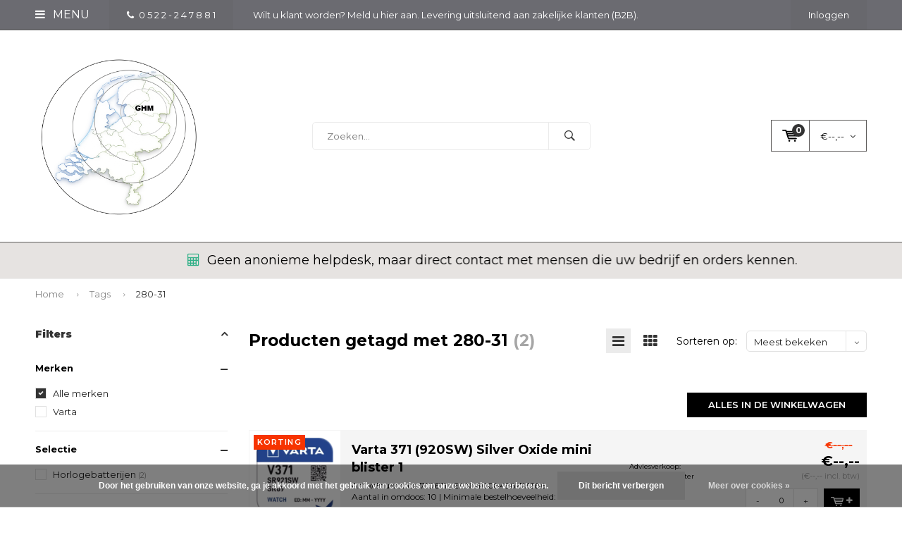

--- FILE ---
content_type: text/html;charset=utf-8
request_url: https://www.groothandelmeppel.nl/tags/280-31/
body_size: 17046
content:
<!DOCTYPE html>
<html lang="nl">
  <head>
    
              
    <meta charset="utf-8"/>
<!-- [START] 'blocks/head.rain' -->
<!--

  (c) 2008-2026 Lightspeed Netherlands B.V.
  http://www.lightspeedhq.com
  Generated: 31-01-2026 @ 20:51:09

-->
<link rel="canonical" href="https://www.groothandelmeppel.nl/tags/280-31/"/>
<link rel="alternate" href="https://www.groothandelmeppel.nl/index.rss" type="application/rss+xml" title="Nieuwe producten"/>
<link href="https://cdn.webshopapp.com/assets/cookielaw.css?2025-02-20" rel="stylesheet" type="text/css"/>
<meta name="robots" content="noodp,noydir"/>
<meta name="google-site-verification" content="&lt;!-- Global site tag (gtag.js) - Google Analytics --&gt;"/>
<meta name="google-site-verification" content="&lt;script async src=&quot;https://www.googletagmanager.com/gtag/js?id=UA-110190959-1&quot;&gt;&lt;/script&gt;"/>
<meta name="google-site-verification" content="&lt;script&gt;"/>
<meta name="google-site-verification" content="window.dataLayer = window.dataLayer || [];"/>
<meta name="google-site-verification" content="function gtag(){dataLayer.push(arguments);}"/>
<meta name="google-site-verification" content="gtag(&#039;js&#039;"/>
<meta name="google-site-verification" content="new Date());"/>
<meta name="google-site-verification" content="gtag(&#039;config&#039;"/>
<meta name="google-site-verification" content="&#039;UA-110190959-1&#039;);"/>
<meta name="google-site-verification" content="&lt;/script&gt;"/>
<meta property="og:url" content="https://www.groothandelmeppel.nl/tags/280-31/?source=facebook"/>
<meta property="og:site_name" content="Groothandel Meppel"/>
<meta property="og:title" content="280-31"/>
<meta property="og:description" content="Groothandel Meppel is uw totaal leverancier voor retail en B2B. Ruim assortiment A-merken, scherpe prijzen, snelle levering en betrouwbare service voor ondernem"/>
<!--[if lt IE 9]>
<script src="https://cdn.webshopapp.com/assets/html5shiv.js?2025-02-20"></script>
<![endif]-->
<!-- [END] 'blocks/head.rain' -->
    <title>280-31 - Groothandel Meppel</title>
    <meta name="description" content="Groothandel Meppel is uw totaal leverancier voor retail en B2B. Ruim assortiment A-merken, scherpe prijzen, snelle levering en betrouwbare service voor ondernem" />
    <meta name="keywords" content="280-31, groothandel meppel, groothandel, b2b groothandel, totaal leverancier, retail groothandel, zakelijke groothandel, a-merken groothandel, snelle levering, scherpe prijzen, groothandel nederland, alecto, ansmann, calex, camelion, duracell, energi" />
    <meta name="viewport" content="width=device-width, initial-scale=1.0">
    <meta name="apple-mobile-web-app-capable" content="yes">
    <meta name="apple-mobile-web-app-status-bar-style" content="black">


    <link rel="shortcut icon" href="https://cdn.webshopapp.com/shops/244562/themes/102326/v/2800271/assets/favicon.ico?20260116135835" type="image/x-icon" />
    <link href='//fonts.googleapis.com/css?family=Montserrat:400,300,600,700,800,900' rel='stylesheet' type='text/css'>
    <link href='//fonts.googleapis.com/css?family=Montserrat:400,300,600,700,800,900' rel='stylesheet' type='text/css'>
    <link rel="shortcut icon" href="https://cdn.webshopapp.com/shops/244562/themes/102326/v/2800271/assets/favicon.ico?20260116135835" type="image/x-icon" /> 
    <link rel="stylesheet" href="https://cdn.webshopapp.com/shops/244562/themes/102326/assets/bootstrap.css?2026011716512820210105162121" />
    <link rel="stylesheet" href="https://cdn.webshopapp.com/shops/244562/themes/102326/assets/font-awesome-min.css?2026011716512820210105162121" />
    <link rel="stylesheet" href="https://cdn.webshopapp.com/shops/244562/themes/102326/assets/ionicons.css?2026011716512820210105162121" />
    <link rel="stylesheet" href="https://cdn.webshopapp.com/shops/244562/themes/102326/assets/transition.css?2026011716512820210105162121" />
    <link rel="stylesheet" href="https://cdn.webshopapp.com/shops/244562/themes/102326/assets/dropdown.css?2026011716512820210105162121" />
    <link rel="stylesheet" href="https://cdn.webshopapp.com/shops/244562/themes/102326/assets/checkbox.css?2026011716512820210105162121" />
    <link rel="stylesheet" href="https://cdn.webshopapp.com/shops/244562/themes/102326/assets/owl-carousel.css?2026011716512820210105162121" />
    <link rel="stylesheet" href="https://cdn.webshopapp.com/shops/244562/themes/102326/assets/jquery-fancybox.css?2026011716512820210105162121" />
    <link rel="stylesheet" href="https://cdn.webshopapp.com/shops/244562/themes/102326/assets/jquery-custom-scrollbar.css?2026011716512820210105162121" />
    <link rel="stylesheet" href="https://cdn.webshopapp.com/shops/244562/themes/102326/assets/style.css?2026011716512820210105162121" />    
    <link rel="stylesheet" href="https://cdn.webshopapp.com/assets/gui-2-0.css?2025-02-20" />
    <link rel="stylesheet" href="https://cdn.webshopapp.com/assets/gui-responsive-2-0.css?2025-02-20" />   
    <link rel="stylesheet" href="https://cdn.webshopapp.com/shops/244562/themes/102326/assets/custom.css?2026011716512820210105162121" />
    <link rel="stylesheet" href="https://cdn.webshopapp.com/shops/244562/themes/102326/assets/settings.css?2026011716512820210105162121" /> 
    <link rel="stylesheet" href="https://cdn.webshopapp.com/shops/244562/themes/102326/assets/new.css?2026011716512820210105162121" />
    <link rel="stylesheet" href="https://cdn.webshopapp.com/shops/244562/themes/102326/assets/wsa-css.css?2026011716512820210105162121" />
    <script src="https://cdn.webshopapp.com/assets/jquery-1-9-1.js?2025-02-20"></script>
    <script src="https://cdn.webshopapp.com/assets/jquery-ui-1-10-1.js?2025-02-20"></script>   
    
<!--     <script type='text/javascript' src='https://cdn.webshopapp.com/shops/244562/themes/102326/assets/js-cookie.js?2026011716512820210105162121'></script> -->
    <script type="text/javascript" src="https://cdn.webshopapp.com/shops/244562/themes/102326/assets/transition.js?2026011716512820210105162121"></script>
    <script type="text/javascript" src="https://cdn.webshopapp.com/shops/244562/themes/102326/assets/dropdown.js?2026011716512820210105162121"></script>
    <script type="text/javascript" src="https://cdn.webshopapp.com/shops/244562/themes/102326/assets/checkbox.js?2026011716512820210105162121"></script>
    <script type="text/javascript" src="https://cdn.webshopapp.com/shops/244562/themes/102326/assets/owl-carousel.js?2026011716512820210105162121"></script>
    <script type="text/javascript" src="https://cdn.webshopapp.com/shops/244562/themes/102326/assets/jquery-fancybox.js?2026011716512820210105162121"></script>
    <script type="text/javascript" src="https://cdn.webshopapp.com/shops/244562/themes/102326/assets/jquery-custom-scrollbar.js?2026011716512820210105162121"></script>
    <script type="text/javascript" src="https://cdn.webshopapp.com/shops/244562/themes/102326/assets/jquery-countdown-min.js?2026011716512820210105162121"></script>
    <script type="text/javascript" src="https://cdn.webshopapp.com/shops/244562/themes/102326/assets/global.js?2026011716512820210105162121"></script>

    <script type="text/javascript" src="https://cdn.webshopapp.com/shops/244562/themes/102326/assets/jcarousel.js?2026011716512820210105162121"></script>
    <script type="text/javascript" src="https://cdn.webshopapp.com/assets/gui.js?2025-02-20"></script>
    <script type="text/javascript" src="https://cdn.webshopapp.com/assets/gui-responsive-2-0.js?2025-02-20"></script>
        <meta name="msapplication-config" content="https://cdn.webshopapp.com/shops/244562/themes/102326/assets/browserconfig.xml?2026011716512820210105162121">
<meta property="og:title" content="280-31">
<meta property="og:type" content="website"> 
<meta property="og:description" content="Groothandel Meppel is uw totaal leverancier voor retail en B2B. Ruim assortiment A-merken, scherpe prijzen, snelle levering en betrouwbare service voor ondernem">
<meta property="og:site_name" content="Groothandel Meppel">
<meta property="og:url" content="https://www.groothandelmeppel.nl/">
<meta property="og:image" content="https://cdn.webshopapp.com/shops/244562/themes/102326/v/1134459/assets/banner-1.jpg?20220202212155">
<meta name="twitter:title" content="280-31">
<meta name="twitter:description" content="Groothandel Meppel is uw totaal leverancier voor retail en B2B. Ruim assortiment A-merken, scherpe prijzen, snelle levering en betrouwbare service voor ondernem">
<meta name="twitter:site" content="Groothandel Meppel">
<meta name="twitter:card" content="https://cdn.webshopapp.com/shops/244562/themes/102326/v/2800705/assets/logo.png?20260117165128">
<meta name="twitter:image" content="https://cdn.webshopapp.com/shops/244562/themes/102326/v/1134459/assets/banner-1.jpg?20220202212155">
<script type="application/ld+json">
  [
        {
      "@context": "http://schema.org/",
      "@type": "Organization",
      "url": "https://www.groothandelmeppel.nl/",
      "name": "Groothandel Meppel",
      "legalName": "Groothandel Meppel",
      "description": "Groothandel Meppel is uw totaal leverancier voor retail en B2B. Ruim assortiment A-merken, scherpe prijzen, snelle levering en betrouwbare service voor ondernem",
      "logo": "https://cdn.webshopapp.com/shops/244562/themes/102326/v/2800705/assets/logo.png?20260117165128",
      "image": "https://cdn.webshopapp.com/shops/244562/themes/102326/v/1134459/assets/banner-1.jpg?20220202212155",
      "contactPoint": {
        "@type": "ContactPoint",
        "contactType": "Customer service",
        "telephone": ""
      },
      "address": {
        "@type": "PostalAddress",
        "streetAddress": "",
        "addressLocality": "",
        "postalCode": "",
        "addressCountry": "NL"
      }
          },
    { 
      "@context": "http://schema.org", 
      "@type": "WebSite", 
      "url": "https://www.groothandelmeppel.nl/", 
      "name": "Groothandel Meppel",
      "description": "Groothandel Meppel is uw totaal leverancier voor retail en B2B. Ruim assortiment A-merken, scherpe prijzen, snelle levering en betrouwbare service voor ondernem",
      "author": [
        {
          "@type": "Organization",
          "url": "https://www.dmws.nl/",
          "name": "DMWS B.V.",
          "address": {
            "@type": "PostalAddress",
            "streetAddress": "Klokgebouw 195 (Strijp-S)",
            "addressLocality": "Eindhoven",
            "addressRegion": "NB",
            "postalCode": "5617 AB",
            "addressCountry": "NL"
          }
        }
      ]
    }
  ]
</script>  </head>
  <body id="body"> 
    
  <ul class="hidden-data hidden" style="display:none !important;"><li>244562</li><li>102326</li><li>nee</li><li>nl</li><li>live</li><li></li><li>https://www.groothandelmeppel.nl/</li></ul>  
    
    

<div class="menu-wrap">
    <div class="close-menu"><i class="ion ion-ios-close-empty"></i></div>
    <div class="menu-box">
      <div class="menu-logo large"><a href="https://www.groothandelmeppel.nl/"><img src="https://cdn.webshopapp.com/shops/244562/themes/102326/v/2800271/assets/logo-light.png?20260116135835" alt="Groothandel Meppel"></a></div>     
                    <ul>
          <li><a href="https://www.groothandelmeppel.nl/">Home</a></li>
                      <li><a href="https://www.groothandelmeppel.nl/uitgelicht/">Uitgelicht </a>                          </li>
                      <li><a href="https://www.groothandelmeppel.nl/noodpakket/">Noodpakket</a>                          </li>
                      <li><a href="https://www.groothandelmeppel.nl/alecto/">Alecto</a><span class="more-cats"><span class="plus-min"></span></span>                              <ul class="sub ">
                                      <li><a href="https://www.groothandelmeppel.nl/alecto/brandpreventie/">Brandpreventie</a>                                          </li>
                                      <li><a href="https://www.groothandelmeppel.nl/alecto/weerstations/">Weerstations</a>                                          </li>
                                      <li><a href="https://www.groothandelmeppel.nl/alecto/nachtlampjes/">Nachtlampjes</a>                                          </li>
                                      <li><a href="https://www.groothandelmeppel.nl/alecto/zaklampen/">Zaklampen</a>                                          </li>
                                      <li><a href="https://www.groothandelmeppel.nl/alecto/deurbel/">Deurbel</a>                                          </li>
                                      <li><a href="https://www.groothandelmeppel.nl/alecto/thermometers/">Thermometers</a>                                          </li>
                                      <li><a href="https://www.groothandelmeppel.nl/alecto/babyfoons/">Babyfoons</a>                                          </li>
                                      <li><a href="https://www.groothandelmeppel.nl/alecto/slapen/">Slapen</a>                                          </li>
                                      <li><a href="https://www.groothandelmeppel.nl/alecto/batterijtester/">Batterijtester</a>                                          </li>
                                  </ul>
                          </li>
                      <li><a href="https://www.groothandelmeppel.nl/lenco/">Lenco</a>                          </li>
                      <li><a href="https://www.groothandelmeppel.nl/calex/">Calex</a>                          </li>
                      <li><a href="https://www.groothandelmeppel.nl/batterijen/">Batterijen</a><span class="more-cats"><span class="plus-min"></span></span>                              <ul class="sub ">
                                      <li><a href="https://www.groothandelmeppel.nl/batterijen/varta-batterijen/">Varta Batterijen</a><span class="more-cats"><span class="plus-min"></span></span>                                              <ul class="sub ">
                                                      <li><a href="https://www.groothandelmeppel.nl/batterijen/varta-batterijen/varta-displays/"><i class="fa fa-circle" aria-hidden="true"></i>Varta Displays</a></li>  
                                                      <li><a href="https://www.groothandelmeppel.nl/batterijen/varta-batterijen/varta-aktie-multi-pakken/"><i class="fa fa-circle" aria-hidden="true"></i>Varta Aktie/ Multi pakken</a></li>  
                                                      <li><a href="https://www.groothandelmeppel.nl/batterijen/varta-batterijen/varta-super-heavy-duty-koolzink/"><i class="fa fa-circle" aria-hidden="true"></i>Varta Super Heavy Duty (Koolzink)</a></li>  
                                                      <li><a href="https://www.groothandelmeppel.nl/batterijen/varta-batterijen/varta-longlife-power-alkaline/"><i class="fa fa-circle" aria-hidden="true"></i>Varta Longlife Power (Alkaline)</a></li>  
                                                      <li><a href="https://www.groothandelmeppel.nl/batterijen/varta-batterijen/varta-overig-alkaline/"><i class="fa fa-circle" aria-hidden="true"></i>Varta Overig Alkaline</a></li>  
                                                      <li><a href="https://www.groothandelmeppel.nl/batterijen/varta-batterijen/varta-lithium/"><i class="fa fa-circle" aria-hidden="true"></i>Varta Lithium </a></li>  
                                                      <li><a href="https://www.groothandelmeppel.nl/batterijen/varta-batterijen/varta-lithium-knoopcellen/"><i class="fa fa-circle" aria-hidden="true"></i>Varta Lithium Knoopcellen</a></li>  
                                                      <li><a href="https://www.groothandelmeppel.nl/batterijen/varta-batterijen/varta-oplaadbaar/"><i class="fa fa-circle" aria-hidden="true"></i>Varta Oplaadbaar</a></li>  
                                                      <li><a href="https://www.groothandelmeppel.nl/batterijen/varta-batterijen/varta-overige-silver-oxide/"><i class="fa fa-circle" aria-hidden="true"></i>Varta Overige Silver Oxide</a></li>  
                                                      <li><a href="https://www.groothandelmeppel.nl/batterijen/varta-batterijen/varta-industrial-bulk/"><i class="fa fa-circle" aria-hidden="true"></i>Varta Industrial (bulk)</a></li>  
                                                  </ul>  
                                          </li>
                                      <li><a href="https://www.groothandelmeppel.nl/batterijen/duracell-batterijen/">Duracell Batterijen</a><span class="more-cats"><span class="plus-min"></span></span>                                              <ul class="sub ">
                                                      <li><a href="https://www.groothandelmeppel.nl/batterijen/duracell-batterijen/duracell-displays/"><i class="fa fa-circle" aria-hidden="true"></i>Duracell Displays</a></li>  
                                                      <li><a href="https://www.groothandelmeppel.nl/batterijen/duracell-batterijen/duracell-aktie-multipakken/"><i class="fa fa-circle" aria-hidden="true"></i>Duracell Aktie/ Multipakken</a></li>  
                                                      <li><a href="https://www.groothandelmeppel.nl/batterijen/duracell-batterijen/duracell-alkaline/"><i class="fa fa-circle" aria-hidden="true"></i>Duracell Alkaline</a></li>  
                                                      <li><a href="https://www.groothandelmeppel.nl/batterijen/duracell-batterijen/duracell-optimum-alkaline/"><i class="fa fa-circle" aria-hidden="true"></i>Duracell Optimum Alkaline</a></li>  
                                                      <li><a href="https://www.groothandelmeppel.nl/batterijen/duracell-batterijen/duracell-overig-alkaline/"><i class="fa fa-circle" aria-hidden="true"></i>Duracell Overig Alkaline</a></li>  
                                                      <li><a href="https://www.groothandelmeppel.nl/batterijen/duracell-batterijen/duracell-lithium/"><i class="fa fa-circle" aria-hidden="true"></i>Duracell Lithium </a></li>  
                                                      <li><a href="https://www.groothandelmeppel.nl/batterijen/duracell-batterijen/duracell-lithium-knoopcellen/"><i class="fa fa-circle" aria-hidden="true"></i>Duracell Lithium Knoopcellen</a></li>  
                                                      <li><a href="https://www.groothandelmeppel.nl/batterijen/duracell-batterijen/duracell-oplaadbaar/"><i class="fa fa-circle" aria-hidden="true"></i>Duracell Oplaadbaar</a></li>  
                                                      <li><a href="https://www.groothandelmeppel.nl/batterijen/duracell-batterijen/duracell-gehoor-9-btw/"><i class="fa fa-circle" aria-hidden="true"></i>Duracell Gehoor (9% BTW)</a></li>  
                                                  </ul>  
                                          </li>
                                      <li><a href="https://www.groothandelmeppel.nl/batterijen/ansmann-batterijen/">Ansmann Batterijen</a>                                          </li>
                                      <li><a href="https://www.groothandelmeppel.nl/batterijen/camelion-batterijen/">Camelion Batterijen</a>                                          </li>
                                      <li><a href="https://www.groothandelmeppel.nl/batterijen/kodak-batterijen/">Kodak Batterijen</a>                                          </li>
                                      <li><a href="https://www.groothandelmeppel.nl/batterijen/philips-batterijen/">Philips Batterijen</a>                                          </li>
                                      <li><a href="https://www.groothandelmeppel.nl/batterijen/procell-batterijen/">Procell Batterijen</a>                                          </li>
                                      <li><a href="https://www.groothandelmeppel.nl/batterijen/batterijen-overig/">Batterijen Overig</a>                                          </li>
                                      <li><a href="https://www.groothandelmeppel.nl/batterijen/oplaadbare-batterijen/">Oplaadbare Batterijen</a>                                          </li>
                                      <li><a href="https://www.groothandelmeppel.nl/batterijen/batterijen-op-strip/">Batterijen op strip</a>                                          </li>
                                      <li><a href="https://www.groothandelmeppel.nl/batterijen/gehoorbatterijen-9-btw/">Gehoorbatterijen (9% BTW)</a>                                          </li>
                                      <li><a href="https://www.groothandelmeppel.nl/batterijen/horloge-batterijen/">Horloge Batterijen</a>                                          </li>
                                      <li><a href="https://www.groothandelmeppel.nl/batterijen/lithium-batterijen/">Lithium Batterijen </a>                                          </li>
                                      <li><a href="https://www.groothandelmeppel.nl/batterijen/li-ion/">Li-ion</a>                                          </li>
                                      <li><a href="https://www.groothandelmeppel.nl/batterijen/loodaccus/">Loodaccu&#039;s</a>                                          </li>
                                      <li><a href="https://www.groothandelmeppel.nl/batterijen/batterij-laders/">Batterij laders</a>                                          </li>
                                      <li><a href="https://www.groothandelmeppel.nl/batterijen/batterij-testers/">Batterij Testers</a>                                          </li>
                                      <li><a href="https://www.groothandelmeppel.nl/batterijen/lege-displays-en-rekken/">Lege Displays en Rekken</a>                                          </li>
                                  </ul>
                          </li>
                      <li><a href="https://www.groothandelmeppel.nl/stofzuigerzakken-onderdelen/">Stofzuigerzakken &amp; onderdelen</a><span class="more-cats"><span class="plus-min"></span></span>                              <ul class="sub ">
                                      <li><a href="https://www.groothandelmeppel.nl/stofzuigerzakken-onderdelen/stofzuigerzakken/">Stofzuigerzakken</a>                                          </li>
                                      <li><a href="https://www.groothandelmeppel.nl/stofzuigerzakken-onderdelen/onderdelen/">Onderdelen</a>                                          </li>
                                  </ul>
                          </li>
                      <li><a href="https://www.groothandelmeppel.nl/fiets-auto-en-reisaccessoires/">Fiets - Auto en Reisaccessoires</a>                          </li>
                      <li><a href="https://www.groothandelmeppel.nl/electronica/">Electronica</a><span class="more-cats"><span class="plus-min"></span></span>                              <ul class="sub ">
                                      <li><a href="https://www.groothandelmeppel.nl/electronica/zaklampen/">Zaklampen</a><span class="more-cats"><span class="plus-min"></span></span>                                              <ul class="sub ">
                                                      <li><a href="https://www.groothandelmeppel.nl/electronica/zaklampen/zaklamp-aaa-en-aa-batterijen/"><i class="fa fa-circle" aria-hidden="true"></i>Zaklamp AAA en AA batterijen</a></li>  
                                                      <li><a href="https://www.groothandelmeppel.nl/electronica/zaklampen/zaklamp-c-en-d-batterijen/"><i class="fa fa-circle" aria-hidden="true"></i>Zaklamp C en D batterijen</a></li>  
                                                      <li><a href="https://www.groothandelmeppel.nl/electronica/zaklampen/professioneel-beveiliging/"><i class="fa fa-circle" aria-hidden="true"></i>Professioneel / Beveiliging</a></li>  
                                                      <li><a href="https://www.groothandelmeppel.nl/electronica/zaklampen/zaklamp-displays/"><i class="fa fa-circle" aria-hidden="true"></i>Zaklamp displays</a></li>  
                                                      <li><a href="https://www.groothandelmeppel.nl/electronica/zaklampen/hoofdlampen/"><i class="fa fa-circle" aria-hidden="true"></i>Hoofdlampen</a></li>  
                                                      <li><a href="https://www.groothandelmeppel.nl/electronica/zaklampen/werkverlichting/"><i class="fa fa-circle" aria-hidden="true"></i>Werkverlichting</a></li>  
                                                      <li><a href="https://www.groothandelmeppel.nl/electronica/zaklampen/campinglampen/"><i class="fa fa-circle" aria-hidden="true"></i>Campinglampen</a></li>  
                                                  </ul>  
                                          </li>
                                      <li><a href="https://www.groothandelmeppel.nl/electronica/smart-tag/">Smart Tag</a>                                          </li>
                                      <li><a href="https://www.groothandelmeppel.nl/electronica/nachtlampjes-orientatielampjes/">Nachtlampjes / Orientatielampjes</a>                                          </li>
                                      <li><a href="https://www.groothandelmeppel.nl/electronica/tijdschakelklokken/">Tijdschakelklokken</a>                                          </li>
                                      <li><a href="https://www.groothandelmeppel.nl/electronica/stekkerdimmer/">Stekkerdimmer</a>                                          </li>
                                      <li><a href="https://www.groothandelmeppel.nl/electronica/schakelaar-set/">Schakelaar Set</a>                                          </li>
                                      <li><a href="https://www.groothandelmeppel.nl/electronica/deurbel/">Deurbel</a>                                          </li>
                                      <li><a href="https://www.groothandelmeppel.nl/electronica/rook-en-co-melders/">Rook- en co- melders</a><span class="more-cats"><span class="plus-min"></span></span>                                              <ul class="sub ">
                                                      <li><a href="https://www.groothandelmeppel.nl/electronica/rook-en-co-melders/rookmelder-op-batterij/"><i class="fa fa-circle" aria-hidden="true"></i>Rookmelder op batterij</a></li>  
                                                      <li><a href="https://www.groothandelmeppel.nl/electronica/rook-en-co-melders/koolmonoxidemelder/"><i class="fa fa-circle" aria-hidden="true"></i>Koolmonoxidemelder</a></li>  
                                                  </ul>  
                                          </li>
                                      <li><a href="https://www.groothandelmeppel.nl/electronica/alecto-baby/">Alecto Baby</a>                                          </li>
                                      <li><a href="https://www.groothandelmeppel.nl/electronica/wekker-en-radio/">Wekker en Radio</a>                                          </li>
                                      <li><a href="https://www.groothandelmeppel.nl/electronica/weerstations/">Weerstations</a>                                          </li>
                                      <li><a href="https://www.groothandelmeppel.nl/electronica/zekeringen-en-overig/">Zekeringen en overig</a>                                          </li>
                                      <li><a href="https://www.groothandelmeppel.nl/electronica/ventilatoren/">Ventilatoren</a>                                          </li>
                                      <li><a href="https://www.groothandelmeppel.nl/electronica/powerbank/">Powerbank</a>                                          </li>
                                      <li><a href="https://www.groothandelmeppel.nl/electronica/led-strip/">LED Strip</a>                                          </li>
                                      <li><a href="https://www.groothandelmeppel.nl/electronica/outdoor-lights/">Outdoor Lights</a>                                          </li>
                                  </ul>
                          </li>
                      <li><a href="https://www.groothandelmeppel.nl/snoeren-kabels-en-stekkers/">Snoeren, Kabels en Stekkers</a><span class="more-cats"><span class="plus-min"></span></span>                              <ul class="sub ">
                                      <li><a href="https://www.groothandelmeppel.nl/snoeren-kabels-en-stekkers/tafelcontactdozen/">Tafelcontactdozen</a>                                          </li>
                                      <li><a href="https://www.groothandelmeppel.nl/snoeren-kabels-en-stekkers/verlengsnoeren/">Verlengsnoeren</a>                                          </li>
                                      <li><a href="https://www.groothandelmeppel.nl/snoeren-kabels-en-stekkers/verdeelstekkers/">Verdeelstekkers</a>                                          </li>
                                      <li><a href="https://www.groothandelmeppel.nl/snoeren-kabels-en-stekkers/haspels/">Haspels</a>                                          </li>
                                      <li><a href="https://www.groothandelmeppel.nl/snoeren-kabels-en-stekkers/cee-materialen/">Cee materialen</a>                                          </li>
                                      <li><a href="https://www.groothandelmeppel.nl/snoeren-kabels-en-stekkers/hdmi-kabels/">HDMI Kabels</a>                                          </li>
                                      <li><a href="https://www.groothandelmeppel.nl/snoeren-kabels-en-stekkers/q-link/">Q-Link</a>                                          </li>
                                  </ul>
                          </li>
                      <li><a href="https://www.groothandelmeppel.nl/lichtbronnen/">Lichtbronnen</a><span class="more-cats"><span class="plus-min"></span></span>                              <ul class="sub ">
                                      <li><a href="https://www.groothandelmeppel.nl/lichtbronnen/integral-led-lampen/">Integral LED lampen</a>                                          </li>
                                      <li><a href="https://www.groothandelmeppel.nl/lichtbronnen/energizer-lampen/">Energizer Lampen</a>                                          </li>
                                      <li><a href="https://www.groothandelmeppel.nl/lichtbronnen/glow-lampen/">Glow Lampen</a>                                          </li>
                                      <li><a href="https://www.groothandelmeppel.nl/lichtbronnen/philips-lampen/">Philips Lampen</a>                                          </li>
                                      <li><a href="https://www.groothandelmeppel.nl/lichtbronnen/eveready-lampen/">Eveready Lampen</a>                                          </li>
                                      <li><a href="https://www.groothandelmeppel.nl/lichtbronnen/lampvoet/">Lampvoet</a><span class="more-cats"><span class="plus-min"></span></span>                                              <ul class="sub ">
                                                      <li><a href="https://www.groothandelmeppel.nl/lichtbronnen/lampvoet/e14-e27/"><i class="fa fa-circle" aria-hidden="true"></i>E14 &amp; E27</a></li>  
                                                      <li><a href="https://www.groothandelmeppel.nl/lichtbronnen/lampvoet/spot-gu4-mr11/"><i class="fa fa-circle" aria-hidden="true"></i>Spot GU4 (MR11) </a></li>  
                                                      <li><a href="https://www.groothandelmeppel.nl/lichtbronnen/lampvoet/spot-gu53-mr16/"><i class="fa fa-circle" aria-hidden="true"></i>Spot GU5.3 (MR16)</a></li>  
                                                      <li><a href="https://www.groothandelmeppel.nl/lichtbronnen/lampvoet/spot-gu10/"><i class="fa fa-circle" aria-hidden="true"></i>Spot GU10</a></li>  
                                                      <li><a href="https://www.groothandelmeppel.nl/lichtbronnen/lampvoet/spot-gu10-mr11/"><i class="fa fa-circle" aria-hidden="true"></i>Spot GU10 (MR11)</a></li>  
                                                      <li><a href="https://www.groothandelmeppel.nl/lichtbronnen/lampvoet/capsule-steek-g4-en-g635/"><i class="fa fa-circle" aria-hidden="true"></i>Capsule (steek) G4 en G6.35</a></li>  
                                                      <li><a href="https://www.groothandelmeppel.nl/lichtbronnen/lampvoet/capsule-steek-g9/"><i class="fa fa-circle" aria-hidden="true"></i>Capsule (steek) G9</a></li>  
                                                      <li><a href="https://www.groothandelmeppel.nl/lichtbronnen/lampvoet/linear-r7s-staaf/"><i class="fa fa-circle" aria-hidden="true"></i>Linear R7S / staaf</a></li>  
                                                      <li><a href="https://www.groothandelmeppel.nl/lichtbronnen/lampvoet/overig/"><i class="fa fa-circle" aria-hidden="true"></i>Overig</a></li>  
                                                  </ul>  
                                          </li>
                                      <li><a href="https://www.groothandelmeppel.nl/lichtbronnen/lampvorm/">Lampvorm</a><span class="more-cats"><span class="plus-min"></span></span>                                              <ul class="sub ">
                                                      <li><a href="https://www.groothandelmeppel.nl/lichtbronnen/lampvorm/normaal-lampen/"><i class="fa fa-circle" aria-hidden="true"></i>Normaal Lampen</a></li>  
                                                      <li><a href="https://www.groothandelmeppel.nl/lichtbronnen/lampvorm/kogel-lampen/"><i class="fa fa-circle" aria-hidden="true"></i>Kogel Lampen</a></li>  
                                                      <li><a href="https://www.groothandelmeppel.nl/lichtbronnen/lampvorm/kaars-lampen/"><i class="fa fa-circle" aria-hidden="true"></i>Kaars Lampen</a></li>  
                                                      <li><a href="https://www.groothandelmeppel.nl/lichtbronnen/lampvorm/parfum-mini-lampen/"><i class="fa fa-circle" aria-hidden="true"></i>Parfum / Mini Lampen</a></li>  
                                                      <li><a href="https://www.groothandelmeppel.nl/lichtbronnen/lampvorm/afzuigkap-lampen/"><i class="fa fa-circle" aria-hidden="true"></i>Afzuigkap Lampen</a></li>  
                                                      <li><a href="https://www.groothandelmeppel.nl/lichtbronnen/lampvorm/tube-lampen/"><i class="fa fa-circle" aria-hidden="true"></i>Tube Lampen</a></li>  
                                                      <li><a href="https://www.groothandelmeppel.nl/lichtbronnen/lampvorm/edison-st64-lampen/"><i class="fa fa-circle" aria-hidden="true"></i>Edison / ST64 Lampen</a></li>  
                                                      <li><a href="https://www.groothandelmeppel.nl/lichtbronnen/lampvorm/globe-lampen/"><i class="fa fa-circle" aria-hidden="true"></i>Globe Lampen</a></li>  
                                                      <li><a href="https://www.groothandelmeppel.nl/lichtbronnen/lampvorm/spot-lampen/"><i class="fa fa-circle" aria-hidden="true"></i>Spot Lampen</a></li>  
                                                      <li><a href="https://www.groothandelmeppel.nl/lichtbronnen/lampvorm/capsule-g4-gy635-lampen/"><i class="fa fa-circle" aria-hidden="true"></i>Capsule G4 / GY6.35 Lampen</a></li>  
                                                      <li><a href="https://www.groothandelmeppel.nl/lichtbronnen/lampvorm/capsule-g9-lampen/"><i class="fa fa-circle" aria-hidden="true"></i>Capsule G9 Lampen</a></li>  
                                                      <li><a href="https://www.groothandelmeppel.nl/lichtbronnen/lampvorm/reflector-r39-r50-r63-r80-lampen/"><i class="fa fa-circle" aria-hidden="true"></i>Reflector R39/R50/R63/R80 Lampen</a></li>  
                                                      <li><a href="https://www.groothandelmeppel.nl/lichtbronnen/lampvorm/philinea-lampen/"><i class="fa fa-circle" aria-hidden="true"></i>Philinea Lampen</a></li>  
                                                      <li><a href="https://www.groothandelmeppel.nl/lichtbronnen/lampvorm/linear-staaf-r7s/"><i class="fa fa-circle" aria-hidden="true"></i>Linear Staaf / R7S </a></li>  
                                                      <li><a href="https://www.groothandelmeppel.nl/lichtbronnen/lampvorm/pl-s-pl-c-pl-l-pl-t-pl-q-lampen/"><i class="fa fa-circle" aria-hidden="true"></i>PL-S / PL-C / PL-L / PL-T/ PL-Q  Lampen</a></li>  
                                                  </ul>  
                                          </li>
                                      <li><a href="https://www.groothandelmeppel.nl/lichtbronnen/em-eigen-merk-lampen/">EM (Eigen Merk) Lampen</a>                                          </li>
                                      <li><a href="https://www.groothandelmeppel.nl/lichtbronnen/osram-lampen/">Osram Lampen</a>                                          </li>
                                      <li><a href="https://www.groothandelmeppel.nl/lichtbronnen/vintage-filament-lampen/">Vintage Filament Lampen</a>                                          </li>
                                      <li><a href="https://www.groothandelmeppel.nl/lichtbronnen/halogeen-lampen/">Halogeen lampen</a><span class="more-cats"><span class="plus-min"></span></span>                                              <ul class="sub ">
                                                      <li><a href="https://www.groothandelmeppel.nl/lichtbronnen/halogeen-lampen/halogeen-r7s-linear-staaf/"><i class="fa fa-circle" aria-hidden="true"></i>Halogeen R7S Linear Staaf </a></li>  
                                                      <li><a href="https://www.groothandelmeppel.nl/lichtbronnen/halogeen-lampen/gu10-230v-halogeen/"><i class="fa fa-circle" aria-hidden="true"></i>GU10 (230V) Halogeen</a></li>  
                                                      <li><a href="https://www.groothandelmeppel.nl/lichtbronnen/halogeen-lampen/g4-12v-halogeen/"><i class="fa fa-circle" aria-hidden="true"></i>G4 (12V) Halogeen</a></li>  
                                                      <li><a href="https://www.groothandelmeppel.nl/lichtbronnen/halogeen-lampen/g9-240v-halogeen/"><i class="fa fa-circle" aria-hidden="true"></i>G9 (240V) Halogeen</a></li>  
                                                  </ul>  
                                          </li>
                                      <li><a href="https://www.groothandelmeppel.nl/lichtbronnen/tl-buizen-led-9692795/">TL-buizen LED</a><span class="more-cats"><span class="plus-min"></span></span>                                              <ul class="sub ">
                                                      <li><a href="https://www.groothandelmeppel.nl/lichtbronnen/tl-buizen-led-9692795/led-tl-buizen-600-mm/"><i class="fa fa-circle" aria-hidden="true"></i>LED TL-buizen  600 mm</a></li>  
                                                      <li><a href="https://www.groothandelmeppel.nl/lichtbronnen/tl-buizen-led-9692795/led-tl-buizen-900-mm/"><i class="fa fa-circle" aria-hidden="true"></i>LED TL-buizen 900 mm</a></li>  
                                                      <li><a href="https://www.groothandelmeppel.nl/lichtbronnen/tl-buizen-led-9692795/led-tl-buizen-1050-mm-105cm-38w/"><i class="fa fa-circle" aria-hidden="true"></i>LED TL-buizen 1050 mm (105cm/38W)</a></li>  
                                                      <li><a href="https://www.groothandelmeppel.nl/lichtbronnen/tl-buizen-led-9692795/led-tl-buizen-1200-mm/"><i class="fa fa-circle" aria-hidden="true"></i>LED TL-buizen 1200 mm</a></li>  
                                                      <li><a href="https://www.groothandelmeppel.nl/lichtbronnen/tl-buizen-led-9692795/led-tl-buizen-1500-mm/"><i class="fa fa-circle" aria-hidden="true"></i>LED TL-buizen 1500 mm</a></li>  
                                                  </ul>  
                                          </li>
                                      <li><a href="https://www.groothandelmeppel.nl/lichtbronnen/gloeilampen-loopt-uit/">Gloeilampen    (loopt uit)</a><span class="more-cats"><span class="plus-min"></span></span>                                              <ul class="sub ">
                                                      <li><a href="https://www.groothandelmeppel.nl/lichtbronnen/gloeilampen-loopt-uit/gloeilamp-kogellamp/"><i class="fa fa-circle" aria-hidden="true"></i> Gloeilamp Kogellamp</a></li>  
                                                      <li><a href="https://www.groothandelmeppel.nl/lichtbronnen/gloeilampen-loopt-uit/gloeilamp-schakelbord-parfum/"><i class="fa fa-circle" aria-hidden="true"></i> Gloeilamp Schakelbord/Parfum</a></li>  
                                                      <li><a href="https://www.groothandelmeppel.nl/lichtbronnen/gloeilampen-loopt-uit/gloeilamp-haardvuurlamp/"><i class="fa fa-circle" aria-hidden="true"></i> Gloeilamp Haardvuurlamp</a></li>  
                                                  </ul>  
                                          </li>
                                      <li><a href="https://www.groothandelmeppel.nl/lichtbronnen/overige-merken/">Overige merken</a>                                          </li>
                                  </ul>
                          </li>
                      <li><a href="https://www.groothandelmeppel.nl/verlichting/">Verlichting</a>                          </li>
                      <li><a href="https://www.groothandelmeppel.nl/telefoon-accessoires/">Telefoon Accessoires</a>                          </li>
                      <li><a href="https://www.groothandelmeppel.nl/inkt-cartridge/">Inkt Cartridge</a>                          </li>
                      <li><a href="https://www.groothandelmeppel.nl/opslagmedia/">Opslagmedia</a>                          </li>
                      <li><a href="https://www.groothandelmeppel.nl/schoonmaakproducten/">Zepp Schoonmaakproducten</a>                          </li>
                      <li><a href="https://www.groothandelmeppel.nl/celly/">Celly</a><span class="more-cats"><span class="plus-min"></span></span>                              <ul class="sub ">
                                      <li><a href="https://www.groothandelmeppel.nl/celly/smartwatch/">Smartwatch</a>                                          </li>
                                      <li><a href="https://www.groothandelmeppel.nl/celly/audio/">Audio</a><span class="more-cats"><span class="plus-min"></span></span>                                              <ul class="sub ">
                                                      <li><a href="https://www.groothandelmeppel.nl/celly/audio/koptelefoons/"><i class="fa fa-circle" aria-hidden="true"></i>Koptelefoons</a></li>  
                                                      <li><a href="https://www.groothandelmeppel.nl/celly/audio/oordopjes/"><i class="fa fa-circle" aria-hidden="true"></i>Oordopjes</a></li>  
                                                      <li><a href="https://www.groothandelmeppel.nl/celly/audio/speakers/"><i class="fa fa-circle" aria-hidden="true"></i>Speakers</a></li>  
                                                  </ul>  
                                          </li>
                                      <li><a href="https://www.groothandelmeppel.nl/celly/kids/">Kids</a>                                          </li>
                                      <li><a href="https://www.groothandelmeppel.nl/celly/powerbank/">Powerbank</a>                                          </li>
                                  </ul>
                          </li>
                      <li><a href="https://www.groothandelmeppel.nl/led-panelen/">LED panelen</a><span class="more-cats"><span class="plus-min"></span></span>                              <ul class="sub ">
                                      <li><a href="https://www.groothandelmeppel.nl/led-panelen/led-panelen-60x60/">LED Panelen 60x60</a>                                          </li>
                                      <li><a href="https://www.groothandelmeppel.nl/led-panelen/led-panelen-120x30/">LED Panelen 120x30</a>                                          </li>
                                  </ul>
                          </li>
                      <li><a href="https://www.groothandelmeppel.nl/armaturen-en-toebehoren/">Armaturen en Toebehoren</a><span class="more-cats"><span class="plus-min"></span></span>                              <ul class="sub ">
                                      <li><a href="https://www.groothandelmeppel.nl/armaturen-en-toebehoren/downlighters-inbouwspots/">Downlighters | Inbouwspots</a><span class="more-cats"><span class="plus-min"></span></span>                                              <ul class="sub ">
                                                      <li><a href="https://www.groothandelmeppel.nl/armaturen-en-toebehoren/downlighters-inbouwspots/led-downlight-kantelbaar-145/"><i class="fa fa-circle" aria-hidden="true"></i>LED Downlight Kantelbaar Ø145</a></li>  
                                                      <li><a href="https://www.groothandelmeppel.nl/armaturen-en-toebehoren/downlighters-inbouwspots/the-solution-downlight-richtbaar/"><i class="fa fa-circle" aria-hidden="true"></i>The Solution Downlight Richtbaar</a></li>  
                                                      <li><a href="https://www.groothandelmeppel.nl/armaturen-en-toebehoren/downlighters-inbouwspots/the-solution-downlight-vast/"><i class="fa fa-circle" aria-hidden="true"></i>The Solution Downlight Vast</a></li>  
                                                      <li><a href="https://www.groothandelmeppel.nl/armaturen-en-toebehoren/downlighters-inbouwspots/led-downlight-reflector/"><i class="fa fa-circle" aria-hidden="true"></i>LED Downlight Reflector</a></li>  
                                                      <li><a href="https://www.groothandelmeppel.nl/armaturen-en-toebehoren/downlighters-inbouwspots/the-solution-kantelbaar-inbouwspot/"><i class="fa fa-circle" aria-hidden="true"></i>The Solution Kantelbaar Inbouwspot</a></li>  
                                                      <li><a href="https://www.groothandelmeppel.nl/armaturen-en-toebehoren/downlighters-inbouwspots/downlight-led/"><i class="fa fa-circle" aria-hidden="true"></i>Downlight LED</a></li>  
                                                  </ul>  
                                          </li>
                                  </ul>
                          </li>
                      <li><a href="https://www.groothandelmeppel.nl/opruiming-50/">Opruiming (-50%)</a>                          </li>
                      <li><a href="https://www.groothandelmeppel.nl/overig/">Overig</a>                          </li>
                      <li><a href="https://www.groothandelmeppel.nl/schappenplannen/">Schappenplannen</a>                          </li>
                    
                    
                              <li class=""><a href="https://www.groothandelmeppel.nl/brands/">Merken</a></li>
                              <li class=""><a href="https://www.groothandelmeppel.nl/service/">Contact</a></li>
                                
                    
                    
        </ul>
      
    </div>
  </div>
  
  <div class="body-wrap">
    <header id="header">
      
     <div class="topbar light">
       <div class="container">
         <div class="info left">
           <ul>
             <li class="tabletmenu-btn"><a href="javascript:;" class="open-menu"><i class="fa fa-bars" aria-hidden="true"></i> Menu</a></li>
             <li class="dark"><a href="tel:0 5 2 2  -   2 4 7 8 8 1"><i class="fa fa-phone" aria-hidden="true"></i>0 5 2 2  -   2 4 7 8 8 1</a></li>             <a href="https://www.groothandelmeppel.nl/account/login/"><li class="hidden-xs hidden-sm">Wilt u klant worden? Meld u hier aan. Levering uitsluitend aan zakelijke klanten (B2B).</li></a>           </ul>
         </div>
         <div class="service right">
           <ul>
                                                    
                           <li class="dark hidden-xs hidden-md"><a href="https://www.groothandelmeppel.nl/account/">Inloggen</a></li>
                          <li class="hidden-lg"><a href="https://www.groothandelmeppel.nl/account/"><i class="fa fa-user" aria-hidden="true"></i></a></li>
             <li class="dark  hidden-md hidden-lg"><a href="javascript:;" class="open-cart"><svg xmlns="http://www.w3.org/2000/svg" viewBox="0 0 16 12" enable-background="new 0 0 16 12"><style type="text/css">.st0{fill:#000000;}</style><title>Asset 1</title><g id="Layer_2"><g id="Capa_1"><circle cx="7" cy="11.1" r=".9" class="st0"/><path d="M4.4 1.2L4.2.4C4.1.2 3.8 0 3.5 0h-3C.2 0 0 .3 0 .6c0 0 0 .1 0 .1.1.3.3.5.6.5h2.5l2.5 7.9c.1.3.3.4.6.4h7.7c.4 0 .6-.4.6-.7 0-.3-.3-.5-.6-.6H6.6l-.5-1.5H14c.6 0 1.1-.4 1.2-1l.8-3.2c.1-.5-.2-1.1-.7-1.2-.1 0-.2 0-.3 0H4.4zM14 5.5H5.8l-.3-.9h8.8l-.3.9zm.5-2.1H5.1l-.3-.9h9.9l-.2.9z" class="st0"/><circle cx="12.6" cy="11.1" r=".9" class="st0"/></g></g></svg><span class="items hidden-md hidden-lg">0</span></a></li>
           </ul>
         </div>
         <div class="clearfix"></div>
       </div>
     </div>
      
      <div class="main-header">
        <div class="container">
          <div class="main-header-inner">
            <div class="  align">
              <div class=" mobilemenu-btn hidden-sm hidden-md hidden-lg"><a class="open-menu" href="javascript:;"><i class="fa fa-bars" aria-hidden="true"></i></a></div>
              
              <div class="search-for-cat   hide-all_screens search hidden-xs left-search" id="search">
                <form action="https://www.groothandelmeppel.nl/search/" method="get" id="formSearch">
                  <input class="round-corners" type="text" name="q" autocomplete="off"  value="" placeholder="Zoeken..."/>
                  <span class="search-text-remover"><i class="fa fa-close"></i></span>
                  <span onclick="$('#formSearch').submit();" title="Zoeken" class="go-search"><i class="ion ion-ios-search-strong"></i></span>
                  
                  <div class="autocomplete round-corners">
                    <div class="search-products products-livesearch"></div>
                    <div class="more"><a href="#">Bekijk alle resultaten <span>(0)</span></a></div>
                    <div class="notfound">Geen producten gevonden...</div>
                  </div>
                  
                </form> 
              </div> 
              <div class="logo-for-cat  logo-mobile-move-center logo large"><a href="https://www.groothandelmeppel.nl/"><img src="https://cdn.webshopapp.com/shops/244562/themes/102326/v/2800705/assets/logo.png?20260117165128" alt="Groothandel Meppel"></a></div>
              <div class="grid-cell mobilesearch-btn hidden-sm hidden-md hidden-lg"><a href="javascript:;" class="open-search"><i class="ion ion-ios-search-strong"></i></a></div>
              
                              <div class="search hidden-xs right-search-tab" id="search">
                <form action="https://www.groothandelmeppel.nl/search/" method="get" id="formSearch">
                  <input class="round-corners" type="text" name="q" autocomplete="off"  value="" placeholder="Zoeken..."/>
                                    <span onclick="$('#formSearch').submit();" title="Zoeken" class="go-search"><i class="ion ion-ios-search-strong"></i></span>
                  
                  <div class="autocomplete round-corners">
                    <div class="search-products products-livesearch"></div>
                    <div class="more"><a href="#">Bekijk alle resultaten <span>(0)</span></a></div>
                    <div class="notfound">Geen producten gevonden...</div>
                  </div>
                  
                </form> 
              </div>
                            
              
              
                                                          <div class=" hallmark hidden-xs">
                  
                </div>
                            <div class=" cart hidden-xs hidden-sm">
                <a href="javascript:;" class="open-cart cart-upd">
                  <div class="cart-left-header">
                    <span class="icon"><svg xmlns="http://www.w3.org/2000/svg" viewBox="0 0 16 12" enable-background="new 0 0 16 12"><style type="text/css">.st0{fill:#000000;}</style><title>Asset 1</title><g id="Layer_2"><g id="Capa_1"><circle cx="7" cy="11.1" r=".9" class="st0"/><path d="M4.4 1.2L4.2.4C4.1.2 3.8 0 3.5 0h-3C.2 0 0 .3 0 .6c0 0 0 .1 0 .1.1.3.3.5.6.5h2.5l2.5 7.9c.1.3.3.4.6.4h7.7c.4 0 .6-.4.6-.7 0-.3-.3-.5-.6-.6H6.6l-.5-1.5H14c.6 0 1.1-.4 1.2-1l.8-3.2c.1-.5-.2-1.1-.7-1.2-.1 0-.2 0-.3 0H4.4zM14 5.5H5.8l-.3-.9h8.8l-.3.9zm.5-2.1H5.1l-.3-.9h9.9l-.2.9z" class="st0"/><circle cx="12.6" cy="11.1" r=".9" class="st0"/></g></g></svg></span>
                    <span class="items">0</span>
                  </div>
                  <div class="cart-right-header">
                    <span class="more">
                                                                    	€--,--
                                                                    <i class="fa fa-angle-down" aria-hidden="true"></i></span>
                  </div>                  
                </a> 
              </div>
              
              
              <div class="cart-dropdown round-corners-bottom">
                <div class="cart-title">Winkelwagen<span class="items">0 items</span></div>
                
                <div class="cart-body">
                  <table class="cart-products">
                                      </table>
                </div>
                
                                <div class="empty-cart">
                  Geen producten gevonden
                </div>
                              </div>
              
             
            
            </div>
          </div>
        </div>
        
        <div class="grid-cell mobile-search">
          <form action="https://www.groothandelmeppel.nl/search/" method="get" id="formSearchMobile">
            <input type="text" name="q" autocomplete="off"  value="" placeholder="Zoeken..."/>
                      </form> 
        </div>
        
      </div>
     
                       
            <div class="usp-slider-solo owl-carousel owl-theme">
        <div class="item">
                    <i class="fa fa-check" aria-hidden="true"></i>Een zorgvuldig samengesteld non-food assortiment met sterke A-merken en hardlopers.
                  </div>
        <div class="item">
                    <i class="fa fa-calculator" aria-hidden="true"></i>Geen anonieme helpdesk, maar direct contact met mensen die uw bedrijf en orders kennen.
                  </div>
        <div class="item">
                    <i class="fa fa-calendar" aria-hidden="true"></i>Korte lijnen, heldere antwoorden en snelle terugkoppeling over bestellingen en leveringen.
                  </div>
        <div class="item">
                    <i class="fa fa-star" aria-hidden="true"></i>100% gericht op zakelijke klanten (B2B) Onze processen, prijzen en service zijn volledig ingericht op professionele afnemers.
                  </div>
      </div>
            
           
    </header>    
    <main>
      <div class="container main-content container-bg">
        
<div class="message-container all-products-message">
  <div class="container">
    <div class="messages">
      <div class="message success">
        <div class="icon"><i class="fa fa-check" aria-hidden="true"></i></div>
        <div class="text">
          <ul>
            <li>Alle producten zijn toegevoegd aan uw winkelmandje.</li>
          </ul>
        </div>
      </div>
    </div>
  </div>
</div>        
<div class="page-top hidden-xs row">
  <div class="col-sm-12 col-md-12 hidden-xs breadcrumbs">
    <a href="https://www.groothandelmeppel.nl/" title="Home">Home</a>
    
        <span class="bread-divider"><i class="fa fa-angle-right" aria-hidden="true"></i></span><a href="https://www.groothandelmeppel.nl/tags/">Tags</a>
        <span class="bread-divider"><i class="fa fa-angle-right" aria-hidden="true"></i></span><a class="last" href="https://www.groothandelmeppel.nl/tags/280-31/">280-31</a>
      </div>  
    
</div>


<div class="row">
  <div class="col-md-3 sidebar">
    <div class="sidewrap">
  
  
        
  
    <span class="side-filter_title">Filters<i class="fa fa-angle-up"></i></span>
 
  <div class="sort">
    <form action="https://www.groothandelmeppel.nl/tags/280-31/" method="get" id="filter_form_side">
      <input type="hidden" name="mode" value="list" id="filter_form_mode" />
      <input type="hidden" name="limit" value="24" id="filter_form_limit" />
      <input type="hidden" name="sort" value="popular" id="filter_form_sort" />
      <input type="hidden" name="max" value="5" id="filter_form_max" />
      <input type="hidden" name="min" value="0" id="filter_form_min" />
			
      
      
                      <div class="filter-wrap">
          <div class="filter-title active" data-box="filter_box_brands">Merken<span class="more-cats"><span class="plus-min"></span></span></div>
          <div class="filter-box filter_box_brands">
                        <div class="ui checkbox">
              <input id="filter_0" type="radio" name="brand" value="0"  checked="checked" /> 
              <label for="filter_0">Alle merken</label>
            </div>
                        <div class="ui checkbox">
              <input id="filter_1576532" type="radio" name="brand" value="1576532"  /> 
              <label for="filter_1576532">Varta</label>
            </div>
                      </div>
        </div>
        
            <div class="filter-wrap">
      <div class="filter-title active" data-box="filter_box_143657">Selectie<span class="more-cats"><span class="plus-min"></span></span></div>
      <div class="filter-box filter_box_143657">
              <div class="ui checkbox">
          <input id="filter_808194" type="checkbox" name="filter[]" value="808194"  /> 
          <label for="filter_808194">Horlogebatterijen <span>(2)</span></label>
        </div>
            </div>
      </div>
          
    </form>
    </div>
        <span class="side-cat_title ">Categorieën<i class="fa fa-angle-up"></i></span>
  <ul class="side-cats">
    
        <li class=""><a href="https://www.groothandelmeppel.nl/uitgelicht/">Uitgelicht </a>          </li>  
        <li class=""><a href="https://www.groothandelmeppel.nl/noodpakket/">Noodpakket</a>          </li>  
        <li class=""><a href="https://www.groothandelmeppel.nl/alecto/">Alecto</a><span class="more-cats"><span class="plus-min"></span></span>            <ul class="">
                <li class=""><a href="https://www.groothandelmeppel.nl/alecto/brandpreventie/">Brandpreventie</a>                  </li>
                <li class=""><a href="https://www.groothandelmeppel.nl/alecto/weerstations/">Weerstations</a>                  </li>
                <li class=""><a href="https://www.groothandelmeppel.nl/alecto/nachtlampjes/">Nachtlampjes</a>                  </li>
                <li class=""><a href="https://www.groothandelmeppel.nl/alecto/zaklampen/">Zaklampen</a>                  </li>
                <li class=""><a href="https://www.groothandelmeppel.nl/alecto/deurbel/">Deurbel</a>                  </li>
                <li class=""><a href="https://www.groothandelmeppel.nl/alecto/thermometers/">Thermometers</a>                  </li>
                <li class=""><a href="https://www.groothandelmeppel.nl/alecto/babyfoons/">Babyfoons</a>                  </li>
                <li class=""><a href="https://www.groothandelmeppel.nl/alecto/slapen/">Slapen</a>                  </li>
                <li class=""><a href="https://www.groothandelmeppel.nl/alecto/batterijtester/">Batterijtester</a>                  </li>
              
      </ul>
          </li>  
        <li class=""><a href="https://www.groothandelmeppel.nl/lenco/">Lenco</a>          </li>  
        <li class=""><a href="https://www.groothandelmeppel.nl/calex/">Calex</a>          </li>  
        <li class=""><a href="https://www.groothandelmeppel.nl/batterijen/">Batterijen</a><span class="more-cats"><span class="plus-min"></span></span>            <ul class="">
                <li class=""><a href="https://www.groothandelmeppel.nl/batterijen/varta-batterijen/">Varta Batterijen</a><span class="more-cats"><span class="plus-min"></span></span>                    <ul class="">
                        <li class=""><a href="https://www.groothandelmeppel.nl/batterijen/varta-batterijen/varta-displays/">Varta Displays</a></li>
                        <li class=""><a href="https://www.groothandelmeppel.nl/batterijen/varta-batterijen/varta-aktie-multi-pakken/">Varta Aktie/ Multi pakken</a></li>
                        <li class=""><a href="https://www.groothandelmeppel.nl/batterijen/varta-batterijen/varta-super-heavy-duty-koolzink/">Varta Super Heavy Duty (Koolzink)</a></li>
                        <li class=""><a href="https://www.groothandelmeppel.nl/batterijen/varta-batterijen/varta-longlife-power-alkaline/">Varta Longlife Power (Alkaline)</a></li>
                        <li class=""><a href="https://www.groothandelmeppel.nl/batterijen/varta-batterijen/varta-overig-alkaline/">Varta Overig Alkaline</a></li>
                        <li class=""><a href="https://www.groothandelmeppel.nl/batterijen/varta-batterijen/varta-lithium/">Varta Lithium </a></li>
                        <li class=""><a href="https://www.groothandelmeppel.nl/batterijen/varta-batterijen/varta-lithium-knoopcellen/">Varta Lithium Knoopcellen</a></li>
                        <li class=""><a href="https://www.groothandelmeppel.nl/batterijen/varta-batterijen/varta-oplaadbaar/">Varta Oplaadbaar</a></li>
                        <li class=""><a href="https://www.groothandelmeppel.nl/batterijen/varta-batterijen/varta-overige-silver-oxide/">Varta Overige Silver Oxide</a></li>
                        <li class=""><a href="https://www.groothandelmeppel.nl/batterijen/varta-batterijen/varta-industrial-bulk/">Varta Industrial (bulk)</a></li>
                  
          </ul>
                  </li>
                <li class=""><a href="https://www.groothandelmeppel.nl/batterijen/duracell-batterijen/">Duracell Batterijen</a><span class="more-cats"><span class="plus-min"></span></span>                    <ul class="">
                        <li class=""><a href="https://www.groothandelmeppel.nl/batterijen/duracell-batterijen/duracell-displays/">Duracell Displays</a></li>
                        <li class=""><a href="https://www.groothandelmeppel.nl/batterijen/duracell-batterijen/duracell-aktie-multipakken/">Duracell Aktie/ Multipakken</a></li>
                        <li class=""><a href="https://www.groothandelmeppel.nl/batterijen/duracell-batterijen/duracell-alkaline/">Duracell Alkaline</a></li>
                        <li class=""><a href="https://www.groothandelmeppel.nl/batterijen/duracell-batterijen/duracell-optimum-alkaline/">Duracell Optimum Alkaline</a></li>
                        <li class=""><a href="https://www.groothandelmeppel.nl/batterijen/duracell-batterijen/duracell-overig-alkaline/">Duracell Overig Alkaline</a></li>
                        <li class=""><a href="https://www.groothandelmeppel.nl/batterijen/duracell-batterijen/duracell-lithium/">Duracell Lithium </a></li>
                        <li class=""><a href="https://www.groothandelmeppel.nl/batterijen/duracell-batterijen/duracell-lithium-knoopcellen/">Duracell Lithium Knoopcellen</a></li>
                        <li class=""><a href="https://www.groothandelmeppel.nl/batterijen/duracell-batterijen/duracell-oplaadbaar/">Duracell Oplaadbaar</a></li>
                        <li class=""><a href="https://www.groothandelmeppel.nl/batterijen/duracell-batterijen/duracell-gehoor-9-btw/">Duracell Gehoor (9% BTW)</a></li>
                  
          </ul>
                  </li>
                <li class=""><a href="https://www.groothandelmeppel.nl/batterijen/ansmann-batterijen/">Ansmann Batterijen</a>                  </li>
                <li class=""><a href="https://www.groothandelmeppel.nl/batterijen/camelion-batterijen/">Camelion Batterijen</a>                  </li>
                <li class=""><a href="https://www.groothandelmeppel.nl/batterijen/kodak-batterijen/">Kodak Batterijen</a>                  </li>
                <li class=""><a href="https://www.groothandelmeppel.nl/batterijen/philips-batterijen/">Philips Batterijen</a>                  </li>
                <li class=""><a href="https://www.groothandelmeppel.nl/batterijen/procell-batterijen/">Procell Batterijen</a>                  </li>
                <li class=""><a href="https://www.groothandelmeppel.nl/batterijen/batterijen-overig/">Batterijen Overig</a>                  </li>
                <li class=""><a href="https://www.groothandelmeppel.nl/batterijen/oplaadbare-batterijen/">Oplaadbare Batterijen</a>                  </li>
                <li class=""><a href="https://www.groothandelmeppel.nl/batterijen/batterijen-op-strip/">Batterijen op strip</a>                  </li>
                <li class=""><a href="https://www.groothandelmeppel.nl/batterijen/gehoorbatterijen-9-btw/">Gehoorbatterijen (9% BTW)</a>                  </li>
                <li class=""><a href="https://www.groothandelmeppel.nl/batterijen/horloge-batterijen/">Horloge Batterijen</a>                  </li>
                <li class=""><a href="https://www.groothandelmeppel.nl/batterijen/lithium-batterijen/">Lithium Batterijen </a>                  </li>
                <li class=""><a href="https://www.groothandelmeppel.nl/batterijen/li-ion/">Li-ion</a>                  </li>
                <li class=""><a href="https://www.groothandelmeppel.nl/batterijen/loodaccus/">Loodaccu&#039;s</a>                  </li>
                <li class=""><a href="https://www.groothandelmeppel.nl/batterijen/batterij-laders/">Batterij laders</a>                  </li>
                <li class=""><a href="https://www.groothandelmeppel.nl/batterijen/batterij-testers/">Batterij Testers</a>                  </li>
                <li class=""><a href="https://www.groothandelmeppel.nl/batterijen/lege-displays-en-rekken/">Lege Displays en Rekken</a>                  </li>
              
      </ul>
          </li>  
        <li class=""><a href="https://www.groothandelmeppel.nl/stofzuigerzakken-onderdelen/">Stofzuigerzakken &amp; onderdelen</a><span class="more-cats"><span class="plus-min"></span></span>            <ul class="">
                <li class=""><a href="https://www.groothandelmeppel.nl/stofzuigerzakken-onderdelen/stofzuigerzakken/">Stofzuigerzakken</a>                  </li>
                <li class=""><a href="https://www.groothandelmeppel.nl/stofzuigerzakken-onderdelen/onderdelen/">Onderdelen</a>                  </li>
              
      </ul>
          </li>  
        <li class=""><a href="https://www.groothandelmeppel.nl/fiets-auto-en-reisaccessoires/">Fiets - Auto en Reisaccessoires</a>          </li>  
        <li class=""><a href="https://www.groothandelmeppel.nl/electronica/">Electronica</a><span class="more-cats"><span class="plus-min"></span></span>            <ul class="">
                <li class=""><a href="https://www.groothandelmeppel.nl/electronica/zaklampen/">Zaklampen</a><span class="more-cats"><span class="plus-min"></span></span>                    <ul class="">
                        <li class=""><a href="https://www.groothandelmeppel.nl/electronica/zaklampen/zaklamp-aaa-en-aa-batterijen/">Zaklamp AAA en AA batterijen</a></li>
                        <li class=""><a href="https://www.groothandelmeppel.nl/electronica/zaklampen/zaklamp-c-en-d-batterijen/">Zaklamp C en D batterijen</a></li>
                        <li class=""><a href="https://www.groothandelmeppel.nl/electronica/zaklampen/professioneel-beveiliging/">Professioneel / Beveiliging</a></li>
                        <li class=""><a href="https://www.groothandelmeppel.nl/electronica/zaklampen/zaklamp-displays/">Zaklamp displays</a></li>
                        <li class=""><a href="https://www.groothandelmeppel.nl/electronica/zaklampen/hoofdlampen/">Hoofdlampen</a></li>
                        <li class=""><a href="https://www.groothandelmeppel.nl/electronica/zaklampen/werkverlichting/">Werkverlichting</a></li>
                        <li class=""><a href="https://www.groothandelmeppel.nl/electronica/zaklampen/campinglampen/">Campinglampen</a></li>
                  
          </ul>
                  </li>
                <li class=""><a href="https://www.groothandelmeppel.nl/electronica/smart-tag/">Smart Tag</a>                  </li>
                <li class=""><a href="https://www.groothandelmeppel.nl/electronica/nachtlampjes-orientatielampjes/">Nachtlampjes / Orientatielampjes</a>                  </li>
                <li class=""><a href="https://www.groothandelmeppel.nl/electronica/tijdschakelklokken/">Tijdschakelklokken</a>                  </li>
                <li class=""><a href="https://www.groothandelmeppel.nl/electronica/stekkerdimmer/">Stekkerdimmer</a>                  </li>
                <li class=""><a href="https://www.groothandelmeppel.nl/electronica/schakelaar-set/">Schakelaar Set</a>                  </li>
                <li class=""><a href="https://www.groothandelmeppel.nl/electronica/deurbel/">Deurbel</a>                  </li>
                <li class=""><a href="https://www.groothandelmeppel.nl/electronica/rook-en-co-melders/">Rook- en co- melders</a><span class="more-cats"><span class="plus-min"></span></span>                    <ul class="">
                        <li class=""><a href="https://www.groothandelmeppel.nl/electronica/rook-en-co-melders/rookmelder-op-batterij/">Rookmelder op batterij</a></li>
                        <li class=""><a href="https://www.groothandelmeppel.nl/electronica/rook-en-co-melders/koolmonoxidemelder/">Koolmonoxidemelder</a></li>
                  
          </ul>
                  </li>
                <li class=""><a href="https://www.groothandelmeppel.nl/electronica/alecto-baby/">Alecto Baby</a>                  </li>
                <li class=""><a href="https://www.groothandelmeppel.nl/electronica/wekker-en-radio/">Wekker en Radio</a>                  </li>
                <li class=""><a href="https://www.groothandelmeppel.nl/electronica/weerstations/">Weerstations</a>                  </li>
                <li class=""><a href="https://www.groothandelmeppel.nl/electronica/zekeringen-en-overig/">Zekeringen en overig</a>                  </li>
                <li class=""><a href="https://www.groothandelmeppel.nl/electronica/ventilatoren/">Ventilatoren</a>                  </li>
                <li class=""><a href="https://www.groothandelmeppel.nl/electronica/powerbank/">Powerbank</a>                  </li>
                <li class=""><a href="https://www.groothandelmeppel.nl/electronica/led-strip/">LED Strip</a>                  </li>
                <li class=""><a href="https://www.groothandelmeppel.nl/electronica/outdoor-lights/">Outdoor Lights</a>                  </li>
              
      </ul>
          </li>  
        <li class=""><a href="https://www.groothandelmeppel.nl/snoeren-kabels-en-stekkers/">Snoeren, Kabels en Stekkers</a><span class="more-cats"><span class="plus-min"></span></span>            <ul class="">
                <li class=""><a href="https://www.groothandelmeppel.nl/snoeren-kabels-en-stekkers/tafelcontactdozen/">Tafelcontactdozen</a>                  </li>
                <li class=""><a href="https://www.groothandelmeppel.nl/snoeren-kabels-en-stekkers/verlengsnoeren/">Verlengsnoeren</a>                  </li>
                <li class=""><a href="https://www.groothandelmeppel.nl/snoeren-kabels-en-stekkers/verdeelstekkers/">Verdeelstekkers</a>                  </li>
                <li class=""><a href="https://www.groothandelmeppel.nl/snoeren-kabels-en-stekkers/haspels/">Haspels</a>                  </li>
                <li class=""><a href="https://www.groothandelmeppel.nl/snoeren-kabels-en-stekkers/cee-materialen/">Cee materialen</a>                  </li>
                <li class=""><a href="https://www.groothandelmeppel.nl/snoeren-kabels-en-stekkers/hdmi-kabels/">HDMI Kabels</a>                  </li>
                <li class=""><a href="https://www.groothandelmeppel.nl/snoeren-kabels-en-stekkers/q-link/">Q-Link</a>                  </li>
              
      </ul>
          </li>  
        <li class=""><a href="https://www.groothandelmeppel.nl/lichtbronnen/">Lichtbronnen</a><span class="more-cats"><span class="plus-min"></span></span>            <ul class="">
                <li class=""><a href="https://www.groothandelmeppel.nl/lichtbronnen/integral-led-lampen/">Integral LED lampen</a>                  </li>
                <li class=""><a href="https://www.groothandelmeppel.nl/lichtbronnen/energizer-lampen/">Energizer Lampen</a>                  </li>
                <li class=""><a href="https://www.groothandelmeppel.nl/lichtbronnen/glow-lampen/">Glow Lampen</a>                  </li>
                <li class=""><a href="https://www.groothandelmeppel.nl/lichtbronnen/philips-lampen/">Philips Lampen</a>                  </li>
                <li class=""><a href="https://www.groothandelmeppel.nl/lichtbronnen/eveready-lampen/">Eveready Lampen</a>                  </li>
                <li class=""><a href="https://www.groothandelmeppel.nl/lichtbronnen/lampvoet/">Lampvoet</a><span class="more-cats"><span class="plus-min"></span></span>                    <ul class="">
                        <li class=""><a href="https://www.groothandelmeppel.nl/lichtbronnen/lampvoet/e14-e27/">E14 &amp; E27</a></li>
                        <li class=""><a href="https://www.groothandelmeppel.nl/lichtbronnen/lampvoet/spot-gu4-mr11/">Spot GU4 (MR11) </a></li>
                        <li class=""><a href="https://www.groothandelmeppel.nl/lichtbronnen/lampvoet/spot-gu53-mr16/">Spot GU5.3 (MR16)</a></li>
                        <li class=""><a href="https://www.groothandelmeppel.nl/lichtbronnen/lampvoet/spot-gu10/">Spot GU10</a></li>
                        <li class=""><a href="https://www.groothandelmeppel.nl/lichtbronnen/lampvoet/spot-gu10-mr11/">Spot GU10 (MR11)</a></li>
                        <li class=""><a href="https://www.groothandelmeppel.nl/lichtbronnen/lampvoet/capsule-steek-g4-en-g635/">Capsule (steek) G4 en G6.35</a></li>
                        <li class=""><a href="https://www.groothandelmeppel.nl/lichtbronnen/lampvoet/capsule-steek-g9/">Capsule (steek) G9</a></li>
                        <li class=""><a href="https://www.groothandelmeppel.nl/lichtbronnen/lampvoet/linear-r7s-staaf/">Linear R7S / staaf</a></li>
                        <li class=""><a href="https://www.groothandelmeppel.nl/lichtbronnen/lampvoet/overig/">Overig</a></li>
                  
          </ul>
                  </li>
                <li class=""><a href="https://www.groothandelmeppel.nl/lichtbronnen/lampvorm/">Lampvorm</a><span class="more-cats"><span class="plus-min"></span></span>                    <ul class="">
                        <li class=""><a href="https://www.groothandelmeppel.nl/lichtbronnen/lampvorm/normaal-lampen/">Normaal Lampen</a></li>
                        <li class=""><a href="https://www.groothandelmeppel.nl/lichtbronnen/lampvorm/kogel-lampen/">Kogel Lampen</a></li>
                        <li class=""><a href="https://www.groothandelmeppel.nl/lichtbronnen/lampvorm/kaars-lampen/">Kaars Lampen</a></li>
                        <li class=""><a href="https://www.groothandelmeppel.nl/lichtbronnen/lampvorm/parfum-mini-lampen/">Parfum / Mini Lampen</a></li>
                        <li class=""><a href="https://www.groothandelmeppel.nl/lichtbronnen/lampvorm/afzuigkap-lampen/">Afzuigkap Lampen</a></li>
                        <li class=""><a href="https://www.groothandelmeppel.nl/lichtbronnen/lampvorm/tube-lampen/">Tube Lampen</a></li>
                        <li class=""><a href="https://www.groothandelmeppel.nl/lichtbronnen/lampvorm/edison-st64-lampen/">Edison / ST64 Lampen</a></li>
                        <li class=""><a href="https://www.groothandelmeppel.nl/lichtbronnen/lampvorm/globe-lampen/">Globe Lampen</a></li>
                        <li class=""><a href="https://www.groothandelmeppel.nl/lichtbronnen/lampvorm/spot-lampen/">Spot Lampen</a></li>
                        <li class=""><a href="https://www.groothandelmeppel.nl/lichtbronnen/lampvorm/capsule-g4-gy635-lampen/">Capsule G4 / GY6.35 Lampen</a></li>
                        <li class=""><a href="https://www.groothandelmeppel.nl/lichtbronnen/lampvorm/capsule-g9-lampen/">Capsule G9 Lampen</a></li>
                        <li class=""><a href="https://www.groothandelmeppel.nl/lichtbronnen/lampvorm/reflector-r39-r50-r63-r80-lampen/">Reflector R39/R50/R63/R80 Lampen</a></li>
                        <li class=""><a href="https://www.groothandelmeppel.nl/lichtbronnen/lampvorm/philinea-lampen/">Philinea Lampen</a></li>
                        <li class=""><a href="https://www.groothandelmeppel.nl/lichtbronnen/lampvorm/linear-staaf-r7s/">Linear Staaf / R7S </a></li>
                        <li class=""><a href="https://www.groothandelmeppel.nl/lichtbronnen/lampvorm/pl-s-pl-c-pl-l-pl-t-pl-q-lampen/">PL-S / PL-C / PL-L / PL-T/ PL-Q  Lampen</a></li>
                  
          </ul>
                  </li>
                <li class=""><a href="https://www.groothandelmeppel.nl/lichtbronnen/em-eigen-merk-lampen/">EM (Eigen Merk) Lampen</a>                  </li>
                <li class=""><a href="https://www.groothandelmeppel.nl/lichtbronnen/osram-lampen/">Osram Lampen</a>                  </li>
                <li class=""><a href="https://www.groothandelmeppel.nl/lichtbronnen/vintage-filament-lampen/">Vintage Filament Lampen</a>                  </li>
                <li class=""><a href="https://www.groothandelmeppel.nl/lichtbronnen/halogeen-lampen/">Halogeen lampen</a><span class="more-cats"><span class="plus-min"></span></span>                    <ul class="">
                        <li class=""><a href="https://www.groothandelmeppel.nl/lichtbronnen/halogeen-lampen/halogeen-r7s-linear-staaf/">Halogeen R7S Linear Staaf </a></li>
                        <li class=""><a href="https://www.groothandelmeppel.nl/lichtbronnen/halogeen-lampen/gu10-230v-halogeen/">GU10 (230V) Halogeen</a></li>
                        <li class=""><a href="https://www.groothandelmeppel.nl/lichtbronnen/halogeen-lampen/g4-12v-halogeen/">G4 (12V) Halogeen</a></li>
                        <li class=""><a href="https://www.groothandelmeppel.nl/lichtbronnen/halogeen-lampen/g9-240v-halogeen/">G9 (240V) Halogeen</a></li>
                  
          </ul>
                  </li>
                <li class=""><a href="https://www.groothandelmeppel.nl/lichtbronnen/tl-buizen-led-9692795/">TL-buizen LED</a><span class="more-cats"><span class="plus-min"></span></span>                    <ul class="">
                        <li class=""><a href="https://www.groothandelmeppel.nl/lichtbronnen/tl-buizen-led-9692795/led-tl-buizen-600-mm/">LED TL-buizen  600 mm</a></li>
                        <li class=""><a href="https://www.groothandelmeppel.nl/lichtbronnen/tl-buizen-led-9692795/led-tl-buizen-900-mm/">LED TL-buizen 900 mm</a></li>
                        <li class=""><a href="https://www.groothandelmeppel.nl/lichtbronnen/tl-buizen-led-9692795/led-tl-buizen-1050-mm-105cm-38w/">LED TL-buizen 1050 mm (105cm/38W)</a></li>
                        <li class=""><a href="https://www.groothandelmeppel.nl/lichtbronnen/tl-buizen-led-9692795/led-tl-buizen-1200-mm/">LED TL-buizen 1200 mm</a></li>
                        <li class=""><a href="https://www.groothandelmeppel.nl/lichtbronnen/tl-buizen-led-9692795/led-tl-buizen-1500-mm/">LED TL-buizen 1500 mm</a></li>
                  
          </ul>
                  </li>
                <li class=""><a href="https://www.groothandelmeppel.nl/lichtbronnen/gloeilampen-loopt-uit/">Gloeilampen    (loopt uit)</a><span class="more-cats"><span class="plus-min"></span></span>                    <ul class="">
                        <li class=""><a href="https://www.groothandelmeppel.nl/lichtbronnen/gloeilampen-loopt-uit/gloeilamp-kogellamp/"> Gloeilamp Kogellamp</a></li>
                        <li class=""><a href="https://www.groothandelmeppel.nl/lichtbronnen/gloeilampen-loopt-uit/gloeilamp-schakelbord-parfum/"> Gloeilamp Schakelbord/Parfum</a></li>
                        <li class=""><a href="https://www.groothandelmeppel.nl/lichtbronnen/gloeilampen-loopt-uit/gloeilamp-haardvuurlamp/"> Gloeilamp Haardvuurlamp</a></li>
                  
          </ul>
                  </li>
                <li class=""><a href="https://www.groothandelmeppel.nl/lichtbronnen/overige-merken/">Overige merken</a>                  </li>
              
      </ul>
          </li>  
        <li class=""><a href="https://www.groothandelmeppel.nl/verlichting/">Verlichting</a>          </li>  
        <li class=""><a href="https://www.groothandelmeppel.nl/telefoon-accessoires/">Telefoon Accessoires</a>          </li>  
        <li class=""><a href="https://www.groothandelmeppel.nl/inkt-cartridge/">Inkt Cartridge</a>          </li>  
        <li class=""><a href="https://www.groothandelmeppel.nl/opslagmedia/">Opslagmedia</a>          </li>  
        <li class=""><a href="https://www.groothandelmeppel.nl/schoonmaakproducten/">Zepp Schoonmaakproducten</a>          </li>  
        <li class=""><a href="https://www.groothandelmeppel.nl/celly/">Celly</a><span class="more-cats"><span class="plus-min"></span></span>            <ul class="">
                <li class=""><a href="https://www.groothandelmeppel.nl/celly/smartwatch/">Smartwatch</a>                  </li>
                <li class=""><a href="https://www.groothandelmeppel.nl/celly/audio/">Audio</a><span class="more-cats"><span class="plus-min"></span></span>                    <ul class="">
                        <li class=""><a href="https://www.groothandelmeppel.nl/celly/audio/koptelefoons/">Koptelefoons</a></li>
                        <li class=""><a href="https://www.groothandelmeppel.nl/celly/audio/oordopjes/">Oordopjes</a></li>
                        <li class=""><a href="https://www.groothandelmeppel.nl/celly/audio/speakers/">Speakers</a></li>
                  
          </ul>
                  </li>
                <li class=""><a href="https://www.groothandelmeppel.nl/celly/kids/">Kids</a>                  </li>
                <li class=""><a href="https://www.groothandelmeppel.nl/celly/powerbank/">Powerbank</a>                  </li>
              
      </ul>
          </li>  
        <li class=""><a href="https://www.groothandelmeppel.nl/led-panelen/">LED panelen</a><span class="more-cats"><span class="plus-min"></span></span>            <ul class="">
                <li class=""><a href="https://www.groothandelmeppel.nl/led-panelen/led-panelen-60x60/">LED Panelen 60x60</a>                  </li>
                <li class=""><a href="https://www.groothandelmeppel.nl/led-panelen/led-panelen-120x30/">LED Panelen 120x30</a>                  </li>
              
      </ul>
          </li>  
        <li class=""><a href="https://www.groothandelmeppel.nl/armaturen-en-toebehoren/">Armaturen en Toebehoren</a><span class="more-cats"><span class="plus-min"></span></span>            <ul class="">
                <li class=""><a href="https://www.groothandelmeppel.nl/armaturen-en-toebehoren/downlighters-inbouwspots/">Downlighters | Inbouwspots</a><span class="more-cats"><span class="plus-min"></span></span>                    <ul class="">
                        <li class=""><a href="https://www.groothandelmeppel.nl/armaturen-en-toebehoren/downlighters-inbouwspots/led-downlight-kantelbaar-145/">LED Downlight Kantelbaar Ø145</a></li>
                        <li class=""><a href="https://www.groothandelmeppel.nl/armaturen-en-toebehoren/downlighters-inbouwspots/the-solution-downlight-richtbaar/">The Solution Downlight Richtbaar</a></li>
                        <li class=""><a href="https://www.groothandelmeppel.nl/armaturen-en-toebehoren/downlighters-inbouwspots/the-solution-downlight-vast/">The Solution Downlight Vast</a></li>
                        <li class=""><a href="https://www.groothandelmeppel.nl/armaturen-en-toebehoren/downlighters-inbouwspots/led-downlight-reflector/">LED Downlight Reflector</a></li>
                        <li class=""><a href="https://www.groothandelmeppel.nl/armaturen-en-toebehoren/downlighters-inbouwspots/the-solution-kantelbaar-inbouwspot/">The Solution Kantelbaar Inbouwspot</a></li>
                        <li class=""><a href="https://www.groothandelmeppel.nl/armaturen-en-toebehoren/downlighters-inbouwspots/downlight-led/">Downlight LED</a></li>
                  
          </ul>
                  </li>
              
      </ul>
          </li>  
        <li class=""><a href="https://www.groothandelmeppel.nl/opruiming-50/">Opruiming (-50%)</a>          </li>  
        <li class=""><a href="https://www.groothandelmeppel.nl/overig/">Overig</a>          </li>  
        <li class=""><a href="https://www.groothandelmeppel.nl/schappenplannen/">Schappenplannen</a>          </li>  
                <li class=""><a href="https://www.groothandelmeppel.nl/brands/">Merken</a><span class="more-cats"><span class="plus-min"></span></span>
      <ul>
                <li class=""><a href="https://www.groothandelmeppel.nl/brands/a-dapt/">A-DAPT</a></li>
                <li class=""><a href="https://www.groothandelmeppel.nl/brands/calex/">Calex</a></li>
                <li class=""><a href="https://www.groothandelmeppel.nl/brands/duracell/">Duracell</a></li>
                <li class=""><a href="https://www.groothandelmeppel.nl/brands/energizer/">Energizer</a></li>
                <li class=""><a href="https://www.groothandelmeppel.nl/brands/ghm/">GHM</a></li>
                <li class=""><a href="https://www.groothandelmeppel.nl/brands/inksave/">Inksave</a></li>
                <li class=""><a href="https://www.groothandelmeppel.nl/brands/integral/">Integral</a></li>
                <li class=""><a href="https://www.groothandelmeppel.nl/brands/philips/">Philips </a></li>
                <li class=""><a href="https://www.groothandelmeppel.nl/brands/varta/">Varta</a></li>
                <li class=""><a href="https://www.groothandelmeppel.nl/brands/vb-extend/">VB Extend</a></li>
              </ul>
    </li>
            <li class=""><a href="https://www.groothandelmeppel.nl/service/">Contact</a></li>
      </ul>
      
  
          
                    
          

    
    <div class="side-usp round-corners hidden-sm hidden-xs">
  <h3 class="side-title">Sterke punten:</h3>
  <ul>
    <li>
      <div class="icon"><i class="fa fa-check" aria-hidden="true"></i></div>
      <div class="text">
                100% B2B groothandel
              </div>
    </li>
     <li>
      <div class="icon"><i class="fa fa-check" aria-hidden="true"></i></div>
      <div class="text">
                    Snelle levering uit eigen voorraad
                </div>
    </li>
     <li>
      <div class="icon"><i class="fa fa-check" aria-hidden="true"></i></div>
      <div class="text">
                Scherpe groothandelsprijzen
                </div>
    </li>
     <li>
      <div class="icon"><i class="fa fa-check" aria-hidden="true"></i></div>
      <div class="text">
                Ideaal voor winkels & professionele afnemers
                </div>
    </li>
  </ul>
</div>

                              <div class="tags-box hidden-sm hidden-xs">
            <h3 class="side-title round-corners">Tags</h3>
            <ul class="tags">
                            <li class="tag"><a href="https://www.groothandelmeppel.nl/tags/aa/">AA</a></li>
                            <li class="tag"><a href="https://www.groothandelmeppel.nl/tags/aaa/">AAA</a></li>
                            <li class="tag"><a href="https://www.groothandelmeppel.nl/tags/bk/">BK</a></li>
                            <li class="tag"><a href="https://www.groothandelmeppel.nl/tags/brother/">Brother</a></li>
                            <li class="tag"><a href="https://www.groothandelmeppel.nl/tags/cmy/">CMY</a></li>
                            <li class="tag"><a href="https://www.groothandelmeppel.nl/tags/canon/">Canon</a></li>
                            <li class="tag"><a href="https://www.groothandelmeppel.nl/tags/duracell/">Duracell</a></li>
                            <li class="tag"><a href="https://www.groothandelmeppel.nl/tags/duracell-batterijen/">Duracell batterijen</a></li>
                            <li class="tag"><a href="https://www.groothandelmeppel.nl/tags/energizer/">Energizer</a></li>
                            <li class="tag"><a href="https://www.groothandelmeppel.nl/tags/energizer-batterij/">Energizer batterij</a></li>
                            <li class="tag"><a href="https://www.groothandelmeppel.nl/tags/epson/">Epson</a></li>
                            <li class="tag"><a href="https://www.groothandelmeppel.nl/tags/hp/">HP</a></li>
                            <li class="tag"><a href="https://www.groothandelmeppel.nl/tags/hp7/">HP7</a></li>
                            <li class="tag"><a href="https://www.groothandelmeppel.nl/tags/inkt/">Inkt</a></li>
                            <li class="tag"><a href="https://www.groothandelmeppel.nl/tags/led/">LED</a></li>
                            <li class="tag"><a href="https://www.groothandelmeppel.nl/tags/led-lampen/">LED lampen</a></li>
                            <li class="tag"><a href="https://www.groothandelmeppel.nl/tags/ledtl/">LEDTL</a></li>
                            <li class="tag"><a href="https://www.groothandelmeppel.nl/tags/ledtube/">LEDTube</a></li>
                            <li class="tag"><a href="https://www.groothandelmeppel.nl/tags/lr03/">LR03</a></li>
                            <li class="tag"><a href="https://www.groothandelmeppel.nl/tags/lr3/">LR3</a></li>
                            <li class="tag"><a href="https://www.groothandelmeppel.nl/tags/lr6/">LR6</a></li>
                            <li class="tag"><a href="https://www.groothandelmeppel.nl/tags/lr6a/">LR6A</a></li>
                            <li class="tag"><a href="https://www.groothandelmeppel.nl/tags/magenta/">Magenta</a></li>
                            <li class="tag"><a href="https://www.groothandelmeppel.nl/tags/pl-c/">PL-C</a></li>
                            <li class="tag"><a href="https://www.groothandelmeppel.nl/tags/philips/">Philips</a></li>
                            <li class="tag"><a href="https://www.groothandelmeppel.nl/tags/sum4/">SUM4</a></li>
                            <li class="tag"><a href="https://www.groothandelmeppel.nl/tags/sqoon/">Sqoon</a></li>
                            <li class="tag"><a href="https://www.groothandelmeppel.nl/tags/tl/">TL</a></li>
                            <li class="tag"><a href="https://www.groothandelmeppel.nl/tags/variant-stogzuigerzakken/">Variant stogzuigerzakken</a></li>
                            <li class="tag"><a href="https://www.groothandelmeppel.nl/tags/varta/">Varta</a></li>
                            <li class="tag"><a href="https://www.groothandelmeppel.nl/tags/varta-4106/">Varta 4106</a></li>
                            <li class="tag"><a href="https://www.groothandelmeppel.nl/tags/varta-batterij/">Varta batterij</a></li>
                            <li class="tag"><a href="https://www.groothandelmeppel.nl/tags/ansmann/">ansmann</a></li>
                            <li class="tag"><a href="https://www.groothandelmeppel.nl/tags/geel/">geel</a></li>
                            <li class="tag"><a href="https://www.groothandelmeppel.nl/tags/horloge/">horloge</a></li>
                            <li class="tag"><a href="https://www.groothandelmeppel.nl/tags/horloge-batterijen/">horloge batterijen</a></li>
                            <li class="tag"><a href="https://www.groothandelmeppel.nl/tags/knoopcel/">knoopcel</a></li>
                            <li class="tag"><a href="https://www.groothandelmeppel.nl/tags/knoopcel-batterij/">knoopcel batterij</a></li>
                            <li class="tag"><a href="https://www.groothandelmeppel.nl/tags/zwart/">zwart</a></li>
                            <li class="tag"><a href="https://www.groothandelmeppel.nl/tags/824/">824</a></li>
                          </ul>
          </div>
                              
                    
          
          
      </div>  </div>
  <div class="col-sm-12 col-md-9">
   
    <div class="collection-top">
      
      <div class="grid center justify-space" style="margin:15px 0 10px">
      	<h1 class="grid-cell noflex">Producten getagd met 280-31 <span>(2)</span></h1>
        <div class="grid-cell noflex collection-top-right">
          <form action="https://www.groothandelmeppel.nl/tags/280-31/" method="get" id="filter_form_customized">
            <input type="hidden" name="mode" value="list" id="filter_form_mode_customized" />
            <input type="hidden" name="max" value="5" id="filter_form_max_customized" />
            <input type="hidden" name="min" value="0" id="filter_form_min_customized" />
          <div class="grid center top-filters justify-end">
                    <a class="filter-btn open-filters hidden-md hidden-lg grid-cell noflex">
            <span class="text">Filter</span>
            <span class="icon"><i class="fa fa-filter" aria-hidden="true"></i></span>
          </a>
                              <ul class="modes grid-cell noflex">
            <li><a class="active" href="https://www.groothandelmeppel.nl/tags/280-31/"><i class="fa fa-bars" aria-hidden="true"></i></a></li>
            <li><a class="" href="https://www.groothandelmeppel.nl/tags/280-31/?mode=grid"><i class="fa fa-th" aria-hidden="true"></i></a></li>
          </ul>
                    <div class="grid-cell noflex new-sort-filters">
            <label>Sorteren op:</label>
            <select class="round-corners" id="sortselect" name="sort" onchange="$('#filter_form_customized').submit();">
                            <option value="popular" selected="selected">Meest bekeken</option>
                            <option value="newest">Nieuwste producten</option>
                            <option value="lowest">Laagste prijs</option>
                            <option value="highest">Hoogste prijs</option>
                            <option value="asc">Naam oplopend</option>
                            <option value="desc">Naam aflopend</option>
                          </select>
          </div>
          
        </div>
        </form>
      	</div>
      </div>

      <div class="mobile-filters">
      <form action="https://www.groothandelmeppel.nl/tags/280-31/" method="get" id="filter_form_side_mob">
        <input type="hidden" name="mode" value="list" id="filter_form_mode_mob" />
        <input type="hidden" name="limit" value="24" id="filter_form_limit_mob" />
        <input type="hidden" name="sort" value="popular" id="filter_form_sort_mob" />
        <input type="hidden" name="max" value="5" id="filter_form_max_mob" />
        <input type="hidden" name="min" value="0" id="filter_form_min_mob" />
        
        <div class="row">
                <div class="filter-wrap col-xs-6 col-sm-20">
          <div class="filter-title active" data-box="filter_box_brands">Merken</div>
          <div class="filter-box filter_box_brands">
                        <div class="ui checkbox">
              <input id="filter_0_mob" type="radio" name="brand" value="0"  checked="checked" /> 
              <label for="filter_0">Alle merken</label>
            </div>
                        <div class="ui checkbox">
              <input id="filter_1576532_mob" type="radio" name="brand" value="1576532"  /> 
              <label for="filter_1576532">Varta</label>
            </div>
                      </div>
        </div>
                
                <div class="filter-wrap col-xs-6 col-sm-20">
          <div class="filter-title active" data-box="filter_box_143657">Selectie<span class="more-cats"><span class="plus-min"></span></span></div>
          <div class="filter-box filter_box_143657">
                        <div class="ui checkbox">
              <input id="filter_808194_mob" type="checkbox" name="filter[]" value="808194"  /> 
              <label for="filter_808194">Horlogebatterijen <span>(2)</span></label>
            </div>
                      </div>
        </div>
                </div>
        
      </form>
    </div>
      
            <div class="col-description"></div>
            
            <div class="top-filters">
        <form action="https://www.groothandelmeppel.nl/tags/280-31/" method="get" id="filter_form">
                                        <input type="hidden" name="mode" value="list" id="filter_form_mode_top" />
          <input type="hidden" name="max" value="5" id="filter_form_max_top" />
          <input type="hidden" name="min" value="0" id="filter_form_min_top" />
          
          
          
                       
          
          
                            
              
              <div class="clearfix"></div>
         
          
                 
                 
        </form>
      </div>
                </div>

<!--     <div class="row products grid wrap collectionpage-products"> -->
    <div class="row products collectionpage-products">
    <div class="col-xs-12 text-right"><a class="all-in-cart btn" href="javascript:;">Alles in de winkelwagen</a></div>          
<div id="product-popup-55669208" class="product-popup">
  <div class="popup-container">
    
    <a class="close-popup" href="javascript:;"><i class="fa fa-times" aria-hidden="true"></i></a>
    
    <div class="col-md-5">
    
      <div class="product-image-wrap">
        <div class="popup-slider 55669208 owl-carousel">
                  </div>
        
        <div class="thumbs">
          <div class="thumb-prev thumb-nav"><svg  xmlns="http://www.w3.org/2000/svg" xmlns:xlink="http://www.w3.org/1999/xlink" x="0px" y="0px"
viewBox="0 0 37.8 38.5" style="enable-background:new 0 0 37.8 38.5;" xml:space="preserve">
  <g>
    <path d="M15.8,12c0-0.2,0.1-0.2,0.2-0.1l10.1,7.2c0.1,0.1,0.1,0.2,0,0.3L16,26.7c-0.1,0.1-0.2,0-0.2-0.1V12z"/>
  </g>
  <g>
    <path d="M19.4,36.4C9.8,36.4,2,28.6,2,19S9.8,1.6,19.4,1.6S36.8,9.4,36.8,19S29,36.4,19.4,36.4z M19.4,2.6
    C10.4,2.6,3,10,3,19s7.4,16.4,16.4,16.4S35.8,28,35.8,19S28.5,2.6,19.4,2.6z"/>
  </g>
</svg></div>
          <div class="popup-thumbs 55669208 owl-carousel"></div>
          <div class="thumb-next thumb-nav"><svg  xmlns="http://www.w3.org/2000/svg" xmlns:xlink="http://www.w3.org/1999/xlink" x="0px" y="0px"
viewBox="0 0 37.8 38.5" style="enable-background:new 0 0 37.8 38.5;" xml:space="preserve">
  <g>
    <path d="M15.8,12c0-0.2,0.1-0.2,0.2-0.1l10.1,7.2c0.1,0.1,0.1,0.2,0,0.3L16,26.7c-0.1,0.1-0.2,0-0.2-0.1V12z"/>
  </g>
  <g>
    <path d="M19.4,36.4C9.8,36.4,2,28.6,2,19S9.8,1.6,19.4,1.6S36.8,9.4,36.8,19S29,36.4,19.4,36.4z M19.4,2.6
    C10.4,2.6,3,10,3,19s7.4,16.4,16.4,16.4S35.8,28,35.8,19S28.5,2.6,19.4,2.6z"/>
  </g>
</svg></div>
        </div>
        
      </div>
    
    </div>
    
    <div class="col-md-7">
      <div class="product-info">
        
        <h2>371 (920SW) Silver Oxide mini blister 1</h2>
        <div class="description body-font-size">Artikelnummer: 710671 | EAN: 4008496273386<br />
Aantal in omdoos: 10 | Minimale bestelhoeveelheid: 10</div>
        <h5><a href="https://www.groothandelmeppel.nl/varta-371.html">Meer info</a></h5>
        <div class="code-price">
          <div class="price">
                        <span class="old-price">
                            €--,--
                          </span>
                                    <span class="new-price">
                            €--,--                          </span>
            <a href="https://www.groothandelmeppel.nl/service/shipping-returns/"><div class="inc-tax">(€--,-- incl. btw)</div></a>          </div>
        </div>
        
        <div class="cart">
          <form action="https://www.groothandelmeppel.nl/cart/add/106774757/" id="popup_form_55669208 round-corners" method="post"> 
            
            <div class="product-option round-corners">
              <select class="variants">
                <option value="" disabled="disabled" selected="selected">Maak een keuze</option>
              </select>
            </div>
            
              <div class="change">
                <a href="javascript:;" data-way="down"  class="down change-q round-corners-left">-</a>
                <input id="product-q" type="text" name="quantity" value="1" />
                <a href="javascript:;" data-way="up"  class="up change-q round-corners-right">+</a>
              </div>
            <a href="javascript:;" onclick="$(this).closest('form').submit();" class="btn  round-corners" title="Toevoegen aan winkelwagen"><svg xmlns="http://www.w3.org/2000/svg" viewBox="0 0 16 12" enable-background="new 0 0 16 12"><style type="text/css">.st0{fill:#000000;}</style><title>Asset 1</title><g id="Layer_2"><g id="Capa_1"><circle cx="7" cy="11.1" r=".9" class="st0"/><path d="M4.4 1.2L4.2.4C4.1.2 3.8 0 3.5 0h-3C.2 0 0 .3 0 .6c0 0 0 .1 0 .1.1.3.3.5.6.5h2.5l2.5 7.9c.1.3.3.4.6.4h7.7c.4 0 .6-.4.6-.7 0-.3-.3-.5-.6-.6H6.6l-.5-1.5H14c.6 0 1.1-.4 1.2-1l.8-3.2c.1-.5-.2-1.1-.7-1.2-.1 0-.2 0-.3 0H4.4zM14 5.5H5.8l-.3-.9h8.8l-.3.9zm.5-2.1H5.1l-.3-.9h9.9l-.2.9z" class="st0"/><circle cx="12.6" cy="11.1" r=".9" class="st0"/></g></g></svg>Toevoegen aan winkelwagen</a>
          </form>
        </div>
        
      </div>
    </div>
    <div class="clearfix"></div>
  </div>
</div>

<div id="product-buy-popup-55669208" class="product-popup">
  <div class="popup-container grid center">
    
    <a class="close-popup" href="javascript:;"><i class="fa fa-times" aria-hidden="true"></i></a>
    
    <div class="col-md-5 col-sm-5 col-xs-12">
    
      <div class="popup-image-block">
        <img src="https://cdn.webshopapp.com/shops/244562/files/447752573/300x300x2/image.jpg">
      </div>
    
    </div>
    
    <div class="grid-cell">
      <div class="product-info">
        <span class="subtitle-product-popup"><i class="sutitle-product-popup-icon green fa fa-check"></i>Toevoegen aan winkelwagen</span>
        <h2>371 (920SW) Silver Oxide mini blister 1</h2>
                        <div class="code-price">
          <div class="price">
                        <span class="old-price">
                            €--,--
                          </span>
                                    <span class="new-price">
                            €--,--                          </span>
            <a href="https://www.groothandelmeppel.nl/service/shipping-returns/"><div class="inc-tax">(€--,-- incl. btw)</div></a>          </div>
        </div>
        
        <div class="cart">
          <form action="https://www.groothandelmeppel.nl/cart/add/106774757/" id="popup_form_55669208 round-corners" method="post"> 
                        <div class="product-option round-corners">
              <select class="variants">
                <option value="" disabled="disabled" selected="selected">Maak een keuze</option>
              </select>
            </div>
                        <a href="javascript:;" class="btn stay-page-popup continue-from-popup grid-cell  round-corners" title="Ga verder met winkelen">Ga verder met winkelen</a> 
            <a href="javascript:;" onclick="$(this).closest('form').submit();" class="btn  round-corners cart-link-btn" title="Bestellen"><svg xmlns="http://www.w3.org/2000/svg" viewBox="0 0 16 12" enable-background="new 0 0 16 12"><style type="text/css">.st0{fill:#000000;}</style><title>Asset 1</title><g id="Layer_2"><g id="Capa_1"><circle cx="7" cy="11.1" r=".9" class="st0"/><path d="M4.4 1.2L4.2.4C4.1.2 3.8 0 3.5 0h-3C.2 0 0 .3 0 .6c0 0 0 .1 0 .1.1.3.3.5.6.5h2.5l2.5 7.9c.1.3.3.4.6.4h7.7c.4 0 .6-.4.6-.7 0-.3-.3-.5-.6-.6H6.6l-.5-1.5H14c.6 0 1.1-.4 1.2-1l.8-3.2c.1-.5-.2-1.1-.7-1.2-.1 0-.2 0-.3 0H4.4zM14 5.5H5.8l-.3-.9h8.8l-.3.9zm.5-2.1H5.1l-.3-.9h9.9l-.2.9z" class="st0"/><circle cx="12.6" cy="11.1" r=".9" class="st0"/></g></g></svg>Bestellen</a>
          </form>
        </div>
        
      </div>
    </div>
    <div class="clearfix"></div>
  </div>
</div>


<div class="col-xs-12 list-product-wrap product_55669208" data-product-url="https://www.groothandelmeppel.nl/varta-371.html" data-cart-url="https://www.groothandelmeppel.nl/cart/add/">
  <div class="list-product ">
    
    <div class="image">
      <a href="https://www.groothandelmeppel.nl/varta-371.html" title="Varta 371 (920SW) Silver Oxide mini blister 1" class="title">
                        <img src="https://cdn.webshopapp.com/shops/244562/files/447752573/500x500x2/varta-371-920sw-silver-oxide-mini-blister-1.jpg" width="100%" alt=" Varta 371 (920SW) Silver Oxide mini blister 1 " title=" Varta 371 (920SW) Silver Oxide mini blister 1 " />
                            <div class="productlabel sale">
        Korting
      </div>
            </a>
    </div>
    

      
    <div class="info">
      <a href="https://www.groothandelmeppel.nl/varta-371.html" title="Varta 371 (920SW) Silver Oxide mini blister 1" class="title">
         Varta 371 (920SW) Silver Oxide mini blister 1       </a>
      <div class="description body-font-size">Artikelnummer: 710671 | EAN: 4008496273386<br />
Aantal in omdoos: 10 | Minimale bestelhoeveelheid: 10</div>
      <div class="legal-block-list">
      
     </div>
      
      <div class="order visible-xs">
        <div class="price grid bottom wrap">      
                      <span class="old-price grid-cell w100">
                              €--,--
                          </span>
                                <span class="new-price grid-cell w100">
                        €--,--                      </span>
          
            <span class="price-unit_upd grid-cell"><span>Adviesverkoop:</span> €--,-- / Mini Blister</span>
          
          <a class="grid-cell" href="https://www.groothandelmeppel.nl/service/shipping-returns/"><div class="inc-tax">(€--,-- incl. btw)</div></a>          
        </div>
        <div class="cart">
          <form action="https://www.groothandelmeppel.nl/cart/add/106774757/" data-action="https://www.groothandelmeppel.nl/cart/add/106774757/" id="product_configure_form_55669208" method="post" class="firstform-mobile">
            <div class="change">
              <a href="javascript:;" class="down change-q" data-way="down">-</a>
              <input type="text" name="quantity" value="0" />
              <a href="javascript:;" class="up change-q" data-way="up">+</a>
            </div>
            <a href="javascript:;" class="btn submit-form" title="Toevoegen aan winkelwagen">
              <span class="cart-icon"><svg xmlns="http://www.w3.org/2000/svg" viewBox="0 0 16 12" enable-background="new 0 0 16 12"><style type="text/css">.st0{fill:#000000;}</style><title>Asset 1</title><g id="Layer_2"><g id="Capa_1"><circle cx="7" cy="11.1" r=".9" class="st0"/><path d="M4.4 1.2L4.2.4C4.1.2 3.8 0 3.5 0h-3C.2 0 0 .3 0 .6c0 0 0 .1 0 .1.1.3.3.5.6.5h2.5l2.5 7.9c.1.3.3.4.6.4h7.7c.4 0 .6-.4.6-.7 0-.3-.3-.5-.6-.6H6.6l-.5-1.5H14c.6 0 1.1-.4 1.2-1l.8-3.2c.1-.5-.2-1.1-.7-1.2-.1 0-.2 0-.3 0H4.4zM14 5.5H5.8l-.3-.9h8.8l-.3.9zm.5-2.1H5.1l-.3-.9h9.9l-.2.9z" class="st0"/><circle cx="12.6" cy="11.1" r=".9" class="st0"/></g></g></svg></span>
              <span class="plus-icon"><i class="fa fa-plus" aria-hidden="true"></i></span>
            </a>
          </form>
        </div>
      </div>
      
          	</div>
    
            
      <div class="order hidden-xs">
        <div class="price grid bottom wrap">      
                    <span class="old-price grid-cell">
                        €--,--
                      </span>
                              <span class="new-price grid-cell">
                        €--,--                      </span>
          
            <span class="price-unit_upd grid-cell"><span>Adviesverkoop:</span> €--,-- / Mini Blister</span>
          
          <a class="grid-cell" href="https://www.groothandelmeppel.nl/service/shipping-returns/"><div class="inc-tax">(€--,-- incl. btw)</div></a>          
        </div>
        <div class="cart">
                    <form action="https://www.groothandelmeppel.nl/cart/add/106774757/" data-action="https://www.groothandelmeppel.nl/cart/add/106774757/" id="product_configure_form_55669208" method="post" class="firstform-desktop">
            <div class="change">
              <a href="javascript:;" class="down change-q" data-way="down">-</a>
              <input type="text" name="quantity" value="0" />
              <a href="javascript:;" class="up change-q" data-way="up">+</a>
            </div>
            <a href="javascript:;" class="btn submit-form" title="Toevoegen aan winkelwagen">
              <span class="cart-icon"><svg xmlns="http://www.w3.org/2000/svg" viewBox="0 0 16 12" enable-background="new 0 0 16 12"><style type="text/css">.st0{fill:#000000;}</style><title>Asset 1</title><g id="Layer_2"><g id="Capa_1"><circle cx="7" cy="11.1" r=".9" class="st0"/><path d="M4.4 1.2L4.2.4C4.1.2 3.8 0 3.5 0h-3C.2 0 0 .3 0 .6c0 0 0 .1 0 .1.1.3.3.5.6.5h2.5l2.5 7.9c.1.3.3.4.6.4h7.7c.4 0 .6-.4.6-.7 0-.3-.3-.5-.6-.6H6.6l-.5-1.5H14c.6 0 1.1-.4 1.2-1l.8-3.2c.1-.5-.2-1.1-.7-1.2-.1 0-.2 0-.3 0H4.4zM14 5.5H5.8l-.3-.9h8.8l-.3.9zm.5-2.1H5.1l-.3-.9h9.9l-.2.9z" class="st0"/><circle cx="12.6" cy="11.1" r=".9" class="st0"/></g></g></svg></span>
              <span class="plus-icon"><i class="fa fa-plus" aria-hidden="true"></i></span>
            </a>
          </form>
        </div>
      </div>

      
  </div>
  
  <div class="variants" data-input-value="0">
      </div>
  
</div>



<script>
var vertalingvat = "incl. btw";
</script>          
<div id="product-popup-55670246" class="product-popup">
  <div class="popup-container">
    
    <a class="close-popup" href="javascript:;"><i class="fa fa-times" aria-hidden="true"></i></a>
    
    <div class="col-md-5">
    
      <div class="product-image-wrap">
        <div class="popup-slider 55670246 owl-carousel">
                  </div>
        
        <div class="thumbs">
          <div class="thumb-prev thumb-nav"><svg  xmlns="http://www.w3.org/2000/svg" xmlns:xlink="http://www.w3.org/1999/xlink" x="0px" y="0px"
viewBox="0 0 37.8 38.5" style="enable-background:new 0 0 37.8 38.5;" xml:space="preserve">
  <g>
    <path d="M15.8,12c0-0.2,0.1-0.2,0.2-0.1l10.1,7.2c0.1,0.1,0.1,0.2,0,0.3L16,26.7c-0.1,0.1-0.2,0-0.2-0.1V12z"/>
  </g>
  <g>
    <path d="M19.4,36.4C9.8,36.4,2,28.6,2,19S9.8,1.6,19.4,1.6S36.8,9.4,36.8,19S29,36.4,19.4,36.4z M19.4,2.6
    C10.4,2.6,3,10,3,19s7.4,16.4,16.4,16.4S35.8,28,35.8,19S28.5,2.6,19.4,2.6z"/>
  </g>
</svg></div>
          <div class="popup-thumbs 55670246 owl-carousel"></div>
          <div class="thumb-next thumb-nav"><svg  xmlns="http://www.w3.org/2000/svg" xmlns:xlink="http://www.w3.org/1999/xlink" x="0px" y="0px"
viewBox="0 0 37.8 38.5" style="enable-background:new 0 0 37.8 38.5;" xml:space="preserve">
  <g>
    <path d="M15.8,12c0-0.2,0.1-0.2,0.2-0.1l10.1,7.2c0.1,0.1,0.1,0.2,0,0.3L16,26.7c-0.1,0.1-0.2,0-0.2-0.1V12z"/>
  </g>
  <g>
    <path d="M19.4,36.4C9.8,36.4,2,28.6,2,19S9.8,1.6,19.4,1.6S36.8,9.4,36.8,19S29,36.4,19.4,36.4z M19.4,2.6
    C10.4,2.6,3,10,3,19s7.4,16.4,16.4,16.4S35.8,28,35.8,19S28.5,2.6,19.4,2.6z"/>
  </g>
</svg></div>
        </div>
        
      </div>
    
    </div>
    
    <div class="col-md-7">
      <div class="product-info">
        
        <h2>371 (SR69/920SW) Silver Oxide blister 1</h2>
        <div class="description body-font-size">Artikelnummer: 140671 | EAN: 4008496317097<br />
Aantal in omdoos: 10 | Minimale bestelhoeveelheid: 10</div>
        <h5><a href="https://www.groothandelmeppel.nl/silver-oxide-371-sr69-920sw-155v-blister-1.html">Meer info</a></h5>
        <div class="code-price">
          <div class="price">
                        <span class="new-price">
                            €--,--                          </span>
            <a href="https://www.groothandelmeppel.nl/service/shipping-returns/"><div class="inc-tax">(€--,-- incl. btw)</div></a>          </div>
        </div>
        
        <div class="cart">
          <form action="https://www.groothandelmeppel.nl/cart/add/106775795/" id="popup_form_55670246 round-corners" method="post"> 
            
            <div class="product-option round-corners">
              <select class="variants">
                <option value="" disabled="disabled" selected="selected">Maak een keuze</option>
              </select>
            </div>
            
              <div class="change">
                <a href="javascript:;" data-way="down"  class="down change-q round-corners-left">-</a>
                <input id="product-q" type="text" name="quantity" value="1" />
                <a href="javascript:;" data-way="up"  class="up change-q round-corners-right">+</a>
              </div>
            <a href="javascript:;" onclick="$(this).closest('form').submit();" class="btn  round-corners" title="Toevoegen aan winkelwagen"><svg xmlns="http://www.w3.org/2000/svg" viewBox="0 0 16 12" enable-background="new 0 0 16 12"><style type="text/css">.st0{fill:#000000;}</style><title>Asset 1</title><g id="Layer_2"><g id="Capa_1"><circle cx="7" cy="11.1" r=".9" class="st0"/><path d="M4.4 1.2L4.2.4C4.1.2 3.8 0 3.5 0h-3C.2 0 0 .3 0 .6c0 0 0 .1 0 .1.1.3.3.5.6.5h2.5l2.5 7.9c.1.3.3.4.6.4h7.7c.4 0 .6-.4.6-.7 0-.3-.3-.5-.6-.6H6.6l-.5-1.5H14c.6 0 1.1-.4 1.2-1l.8-3.2c.1-.5-.2-1.1-.7-1.2-.1 0-.2 0-.3 0H4.4zM14 5.5H5.8l-.3-.9h8.8l-.3.9zm.5-2.1H5.1l-.3-.9h9.9l-.2.9z" class="st0"/><circle cx="12.6" cy="11.1" r=".9" class="st0"/></g></g></svg>Toevoegen aan winkelwagen</a>
          </form>
        </div>
        
      </div>
    </div>
    <div class="clearfix"></div>
  </div>
</div>

<div id="product-buy-popup-55670246" class="product-popup">
  <div class="popup-container grid center">
    
    <a class="close-popup" href="javascript:;"><i class="fa fa-times" aria-hidden="true"></i></a>
    
    <div class="col-md-5 col-sm-5 col-xs-12">
    
      <div class="popup-image-block">
        <img src="https://cdn.webshopapp.com/shops/244562/files/447753202/300x300x2/image.jpg">
      </div>
    
    </div>
    
    <div class="grid-cell">
      <div class="product-info">
        <span class="subtitle-product-popup"><i class="sutitle-product-popup-icon green fa fa-check"></i>Toevoegen aan winkelwagen</span>
        <h2>371 (SR69/920SW) Silver Oxide blister 1</h2>
                        <div class="code-price">
          <div class="price">
                        <span class="new-price">
                            €--,--                          </span>
            <a href="https://www.groothandelmeppel.nl/service/shipping-returns/"><div class="inc-tax">(€--,-- incl. btw)</div></a>          </div>
        </div>
        
        <div class="cart">
          <form action="https://www.groothandelmeppel.nl/cart/add/106775795/" id="popup_form_55670246 round-corners" method="post"> 
                        <div class="product-option round-corners">
              <select class="variants">
                <option value="" disabled="disabled" selected="selected">Maak een keuze</option>
              </select>
            </div>
                        <a href="javascript:;" class="btn stay-page-popup continue-from-popup grid-cell  round-corners" title="Ga verder met winkelen">Ga verder met winkelen</a> 
            <a href="javascript:;" onclick="$(this).closest('form').submit();" class="btn  round-corners cart-link-btn" title="Bestellen"><svg xmlns="http://www.w3.org/2000/svg" viewBox="0 0 16 12" enable-background="new 0 0 16 12"><style type="text/css">.st0{fill:#000000;}</style><title>Asset 1</title><g id="Layer_2"><g id="Capa_1"><circle cx="7" cy="11.1" r=".9" class="st0"/><path d="M4.4 1.2L4.2.4C4.1.2 3.8 0 3.5 0h-3C.2 0 0 .3 0 .6c0 0 0 .1 0 .1.1.3.3.5.6.5h2.5l2.5 7.9c.1.3.3.4.6.4h7.7c.4 0 .6-.4.6-.7 0-.3-.3-.5-.6-.6H6.6l-.5-1.5H14c.6 0 1.1-.4 1.2-1l.8-3.2c.1-.5-.2-1.1-.7-1.2-.1 0-.2 0-.3 0H4.4zM14 5.5H5.8l-.3-.9h8.8l-.3.9zm.5-2.1H5.1l-.3-.9h9.9l-.2.9z" class="st0"/><circle cx="12.6" cy="11.1" r=".9" class="st0"/></g></g></svg>Bestellen</a>
          </form>
        </div>
        
      </div>
    </div>
    <div class="clearfix"></div>
  </div>
</div>


<div class="col-xs-12 list-product-wrap product_55670246" data-product-url="https://www.groothandelmeppel.nl/silver-oxide-371-sr69-920sw-155v-blister-1.html" data-cart-url="https://www.groothandelmeppel.nl/cart/add/">
  <div class="list-product even">
    
    <div class="image">
      <a href="https://www.groothandelmeppel.nl/silver-oxide-371-sr69-920sw-155v-blister-1.html" title="Varta 371 (SR69/920SW) Silver Oxide blister 1" class="title">
                        <img src="https://cdn.webshopapp.com/shops/244562/files/447753202/500x500x2/varta-371-sr69-920sw-silver-oxide-blister-1.jpg" width="100%" alt=" Varta 371 (SR69/920SW) Silver Oxide blister 1 " title=" Varta 371 (SR69/920SW) Silver Oxide blister 1 " />
                            </a>
    </div>
    

      
    <div class="info">
      <a href="https://www.groothandelmeppel.nl/silver-oxide-371-sr69-920sw-155v-blister-1.html" title="Varta 371 (SR69/920SW) Silver Oxide blister 1" class="title">
         Varta 371 (SR69/920SW) Silver Oxide blister 1       </a>
      <div class="description body-font-size">Artikelnummer: 140671 | EAN: 4008496317097<br />
Aantal in omdoos: 10 | Minimale bestelhoeveelheid: 10</div>
      <div class="legal-block-list">
      
     </div>
      
      <div class="order visible-xs">
        <div class="price grid bottom wrap">      
                    <span class="new-price grid-cell w100">
                        €--,--                      </span>
          
            <span class="price-unit_upd grid-cell"><span>Adviesverkoop:</span> €--,-- / per stuk (incl. btw)</span>
          
          <a class="grid-cell" href="https://www.groothandelmeppel.nl/service/shipping-returns/"><div class="inc-tax">(€--,-- incl. btw)</div></a>          
        </div>
        <div class="cart">
          <form action="https://www.groothandelmeppel.nl/cart/add/106775795/" data-action="https://www.groothandelmeppel.nl/cart/add/106775795/" id="product_configure_form_55670246" method="post" class="firstform-mobile">
            <div class="change">
              <a href="javascript:;" class="down change-q" data-way="down">-</a>
              <input type="text" name="quantity" value="0" />
              <a href="javascript:;" class="up change-q" data-way="up">+</a>
            </div>
            <a href="javascript:;" class="btn submit-form" title="Toevoegen aan winkelwagen">
              <span class="cart-icon"><svg xmlns="http://www.w3.org/2000/svg" viewBox="0 0 16 12" enable-background="new 0 0 16 12"><style type="text/css">.st0{fill:#000000;}</style><title>Asset 1</title><g id="Layer_2"><g id="Capa_1"><circle cx="7" cy="11.1" r=".9" class="st0"/><path d="M4.4 1.2L4.2.4C4.1.2 3.8 0 3.5 0h-3C.2 0 0 .3 0 .6c0 0 0 .1 0 .1.1.3.3.5.6.5h2.5l2.5 7.9c.1.3.3.4.6.4h7.7c.4 0 .6-.4.6-.7 0-.3-.3-.5-.6-.6H6.6l-.5-1.5H14c.6 0 1.1-.4 1.2-1l.8-3.2c.1-.5-.2-1.1-.7-1.2-.1 0-.2 0-.3 0H4.4zM14 5.5H5.8l-.3-.9h8.8l-.3.9zm.5-2.1H5.1l-.3-.9h9.9l-.2.9z" class="st0"/><circle cx="12.6" cy="11.1" r=".9" class="st0"/></g></g></svg></span>
              <span class="plus-icon"><i class="fa fa-plus" aria-hidden="true"></i></span>
            </a>
          </form>
        </div>
      </div>
      
          	</div>
    
            
      <div class="order hidden-xs">
        <div class="price grid bottom wrap">      
                    <span class="new-price grid-cell">
                        €--,--                      </span>
          
            <span class="price-unit_upd grid-cell"><span>Adviesverkoop:</span> €--,-- / per stuk (incl. btw)</span>
          
          <a class="grid-cell" href="https://www.groothandelmeppel.nl/service/shipping-returns/"><div class="inc-tax">(€--,-- incl. btw)</div></a>          
        </div>
        <div class="cart">
                    <form action="https://www.groothandelmeppel.nl/cart/add/106775795/" data-action="https://www.groothandelmeppel.nl/cart/add/106775795/" id="product_configure_form_55670246" method="post" class="firstform-desktop">
            <div class="change">
              <a href="javascript:;" class="down change-q" data-way="down">-</a>
              <input type="text" name="quantity" value="0" />
              <a href="javascript:;" class="up change-q" data-way="up">+</a>
            </div>
            <a href="javascript:;" class="btn submit-form" title="Toevoegen aan winkelwagen">
              <span class="cart-icon"><svg xmlns="http://www.w3.org/2000/svg" viewBox="0 0 16 12" enable-background="new 0 0 16 12"><style type="text/css">.st0{fill:#000000;}</style><title>Asset 1</title><g id="Layer_2"><g id="Capa_1"><circle cx="7" cy="11.1" r=".9" class="st0"/><path d="M4.4 1.2L4.2.4C4.1.2 3.8 0 3.5 0h-3C.2 0 0 .3 0 .6c0 0 0 .1 0 .1.1.3.3.5.6.5h2.5l2.5 7.9c.1.3.3.4.6.4h7.7c.4 0 .6-.4.6-.7 0-.3-.3-.5-.6-.6H6.6l-.5-1.5H14c.6 0 1.1-.4 1.2-1l.8-3.2c.1-.5-.2-1.1-.7-1.2-.1 0-.2 0-.3 0H4.4zM14 5.5H5.8l-.3-.9h8.8l-.3.9zm.5-2.1H5.1l-.3-.9h9.9l-.2.9z" class="st0"/><circle cx="12.6" cy="11.1" r=".9" class="st0"/></g></g></svg></span>
              <span class="plus-icon"><i class="fa fa-plus" aria-hidden="true"></i></span>
            </a>
          </form>
        </div>
      </div>

      
  </div>
  
  <div class="variants" data-input-value="0">
      </div>
  
</div>



<script>
var vertalingvat = "incl. btw";
</script>     
      
      
            
    </div>
                     
    <div class="top-filters bottom">
      <form action="https://www.groothandelmeppel.nl/tags/280-31/" method="get" id="filter_form_bottom">
                                <input type="hidden" name="max" value="5" id="filter_form_max_bot" />
        <input type="hidden" name="min" value="0" id="filter_form_min_bot" />
        		
        		<span class="page-info">
              <label class="hidden-xs hidden-sm" for="fad">Toon:</label>
              <select class="round-corners hidden-xs hidden-sm" id="fad" name="limit" onchange="$('#filter_form').submit();">
                                <option value="4">4</option>
                                <option value="8">8</option>
                                <option value="12">12</option>
                                <option value="16">16</option>
                                <option value="20">20</option>
                                <option value="24" selected="selected">24</option>
                              </select>
              <div class="plain-text ">Toon 1 - 2 van 2</div>
              
            </span> 
        
        
                    <div class="clearfix"></div>
      </form>
    </div>
    
                         
  </div>
</div>

<script type="text/javascript">
  $.fn.toggleHtml = function(t1, t2){
    if (this.html() == t1) this.html(t2);
    else                   this.html(t1);
    return this;
  };

  $(function(){
    
    $('a.read-more').on('click', function(){
      $('.content-wrap, .content-wrap .gradient').toggleClass('active');
      $(this).toggleHtml("<i class=\"fa fa-minus\"></i> Lees minder", "<i class=\"fa fa-plus\"></i> Lees meer");
    }); 
    
    $('#filter_form input, #filter_form select, #filter_form_side input, #filter_form_side select, #filter_form_bottom input, #filter_form_bottom select, #filter_form_side_mob input').change(function(){
      $(this).closest('form').submit();
    });
    
    $("#collection-filter-price").slider({
      range: true,
      min: 0,
      max: 5,
      values: [0, 5],
      step: 1,
      slide: function( event, ui){
    $('.sidebar-filter-range .min span').html(ui.values[0]);
    $('.sidebar-filter-range .max span').html(ui.values[1]);
    
    $('#filter_form_min').val(ui.values[0]);
    $('#filter_form_max').val(ui.values[1]);
  },
    stop: function(event, ui){
    $('#filter_form_side').submit();
  }
    });
  });
</script>      </div>
      
                      </main>
      
    <footer id="footer">
        
               
       <div class="main-footer">
         <div class="container">
           <div class="row">
             
              <div class="col-lg-3 col-md-3">
                <div class="footer-title">Over ons</div>   
                                  <p>Wij zijn een groothandel in batterijen, consumentenverlichting, zaklampen, stofzuigerzakken en andere snellopende producten. Wij leveren aan zelfstandige ondernemers en diverse winkelketens</p>
                                <div class="socials">
                                                                                                                                                                                                                      </div>
                
               
                
              </div>
              
              <div class="col-lg-3 col-md-3">
                <div class="mobile-slide">
                  <div class="footer-title">Klantenservice <span class="more-cats"><span class="plus-min"></span></span></div>   
                  <ul>
                                          <li><a href="https://www.groothandelmeppel.nl/service/about/">Even voorstellen</a></li>
                                          <li><a href="https://www.groothandelmeppel.nl/service/general-terms-conditions/">Algemene voorwaarden</a></li>
                                          <li><a href="https://www.groothandelmeppel.nl/service/disclaimer/">Disclaimer</a></li>
                                          <li><a href="https://www.groothandelmeppel.nl/service/privacy-policy/">Privacy Policy</a></li>
                                          <li><a href="https://www.groothandelmeppel.nl/service/payment-methods/">Betaalmethoden</a></li>
                                          <li><a href="https://www.groothandelmeppel.nl/service/shipping-returns/">Verzenden &amp; retourneren</a></li>
                                          <li><a href="https://www.groothandelmeppel.nl/service/">FAQ - Klantenservice</a></li>
                                      </ul>
                </div>
              </div>
              
              <div class="col-lg-3 col-md-3">
                <div class="mobile-slide">
                  <div class="footer-title">Mijn account <span class="more-cats"><span class="plus-min"></span></span></div>   
                  <ul>
                                        <li><a href="https://www.groothandelmeppel.nl/account/" title="Registreren">Registreren</a></li>
                                        <li><a href="https://www.groothandelmeppel.nl/account/orders/" title="Mijn bestellingen">Mijn bestellingen</a></li>
                    <li><a href="https://www.groothandelmeppel.nl/account/tickets/" title="Mijn vragen">Mijn vragen</a></li>
                                        <li><a href="https://www.groothandelmeppel.nl/account/wishlist/" title="Mijn verlanglijst">Mijn verlanglijst</a></li>
                                        <li><a href="https://www.groothandelmeppel.nl/compare/">Vergelijk producten</a></li>
                  </ul>
                </div>  
              </div>
              
              <div class="col-lg-3 col-md-3">
                <div class="footer-title mobile-border-top">GHM (Groothandel Meppel)</div>                <ul>
                                    <li>
                    <span class="icon"><i class="fa fa-map-marker" aria-hidden="true"></i></span>
                    <span class="text">Blankenstein 660 b </span>
                  </li>
                                                      <li>
                    <span class="icon"></span>
                    <span class="text">7943PA  Meppel Nederland</span>
                  </li>
                                                      <li>
                    <span class="icon"><i class="fa fa-phone" aria-hidden="true"></i></span>
                    <span class="text"><a href="tel:0522-247881">0522-247881</a></span>
                  </li>
                                                      <li>
                    <span class="icon"><i class="fa fa-paper-plane" aria-hidden="true"></i></span>
                    <span class="text"><a href="/cdn-cgi/l/email-protection#5d34333b321d3a2f323229353c3339383130382d2d3831733331"><span class="__cf_email__" data-cfemail="254c4b434a6542574a4a514d444b4140494840555540490b4b49">[email&#160;protected]</span></a></span>
                  </li>
                                                        <li><br></li>
                                        <li>
                      <span class="icon"></span>
                      <span class="text">WhatsApp: 06 53 41 43 75</span>
                    </li>
                                                            <li>
                      <span class="icon"></span>
                      <span class="text">KVK:  66021421 </span>
                    </li>
                                                      </ul>
              </div>
             
             <div class="clearfix"></div>
             <div class="col-lg-3 col-md-3">
                           </div>
                         
             <div class="col-lg-3 col-md-3"></div>
             
                          <div class="col-lg-3 col-lg-offset-3 col-md-4 col-md-offset-2 need-help">
               <a href="https://www.groothandelmeppel.nl/Blankenstein 660b, 7943 PA Meppel/">
                 <img src="https://cdn.webshopapp.com/shops/244562/themes/102326/v/2795441/assets/banner-footer.png?20260110145820" class="img-responsive" alt="Groothandel Meppel">
               </a>
                            </div>
                          
             
           </div>
         </div>
       </div>
       
       <div class="footer-bottom">
         <a class="back-top" data-scroll="body" href="javascript:;"><i class="fa fa-angle-up" aria-hidden="true"></i></a>
         <div class="container">
           <div class="left dmws-copyright">
             © Copyright 2026
                 - Theme By <a href="https://dmws.nl/themes/" target="_blank" rel="noopener">DMWS</a> x <a href="https://plus.dmws.nl/" title="Upgrade your theme with Plus+ for Lightspeed" target="_blank" rel="noopener">Plus+</a> |                                                                                                                                                                                                                                              </div>
           <div class="right">
             <ul class="payments dmws-payments">
                              <li><img src="https://cdn.webshopapp.com/shops/244562/themes/102326/assets/invoice.png?2026011716512820210105162121" alt="invoice"></li>
                              <li><img src="https://cdn.webshopapp.com/shops/244562/themes/102326/assets/ideal.png?2026011716512820210105162121" alt="ideal"></li>
                            </ul>
           </div>
                </div>
       </div>
    </footer>

<!-- einde bodywrap --> </div> <!-- einde bodywrap -->

  <script data-cfasync="false" src="/cdn-cgi/scripts/5c5dd728/cloudflare-static/email-decode.min.js"></script><script>
    /* TRANSLATIONS */
    var readmore = 'Lees meer';
    var readless = 'Lees minder';
    var searchUrl = 'https://www.groothandelmeppel.nl/search/';
    var reviews = 'Reviews';
    var incTax = 'incl. btw';
         var shopb2b = true;
            var showFulltitle = true;
        
    var template = 'pages/collection.rain';
    var validFor = 'Geldig voor';
    var noRewards = 'Geen beloningen beschikbaar voor deze order.';
     
     window.LS_theme = {
      "name":"Conversion",
      "developer":"DMWS",
      "docs":"https://supportdmws.zendesk.com/hc/nl/sections/360004982659-Theme-Conversion",
    }
  </script>

                <!--COUNTDOWN PRODUCTPAGE-->
                      <script>
                var page = 'product';
                var showDays = [
                                                                                                                                                                                                                    ]
                 var orderBefore = '15:00';  
               var showFrom = '9'; 
              </script>
                <!--END COUNTDOWN PRODUCTPAGE-->
                <script>
                  var basicUrl = 'https://www.groothandelmeppel.nl/';
                  var shopId = '244562';
                  var moreInfo = 'Meer info';
                  var noVariants = 'No variants available';
                  var cartSvg = '<svg xmlns="http://www.w3.org/2000/svg" viewBox="0 0 16 12" enable-background="new 0 0 16 12"><style type="text/css">.st0{fill:#000000;}</style><title>Asset 1</title><g id="Layer_2"><g id="Capa_1"><circle cx="7" cy="11.1" r=".9" class="st0"/><path d="M4.4 1.2L4.2.4C4.1.2 3.8 0 3.5 0h-3C.2 0 0 .3 0 .6c0 0 0 .1 0 .1.1.3.3.5.6.5h2.5l2.5 7.9c.1.3.3.4.6.4h7.7c.4 0 .6-.4.6-.7 0-.3-.3-.5-.6-.6H6.6l-.5-1.5H14c.6 0 1.1-.4 1.2-1l.8-3.2c.1-.5-.2-1.1-.7-1.2-.1 0-.2 0-.3 0H4.4zM14 5.5H5.8l-.3-.9h8.8l-.3.9zm.5-2.1H5.1l-.3-.9h9.9l-.2.9z" class="st0"/><circle cx="12.6" cy="11.1" r=".9" class="st0"/></g></g></svg>';
                </script>                                  
    <!-- [START] 'blocks/body.rain' -->
<script>
(function () {
  var s = document.createElement('script');
  s.type = 'text/javascript';
  s.async = true;
  s.src = 'https://www.groothandelmeppel.nl/services/stats/pageview.js';
  ( document.getElementsByTagName('head')[0] || document.getElementsByTagName('body')[0] ).appendChild(s);
})();
</script>
  <script src="https://eu1-config.doofinder.com/2.x/705ad6ce-a60e-440a-a0bd-73078cd563ca.js" async></script>
  <div class="wsa-cookielaw">
      Door het gebruiken van onze website, ga je akkoord met het gebruik van cookies om onze website te verbeteren.
    <a href="https://www.groothandelmeppel.nl/cookielaw/optIn/" class="wsa-cookielaw-button wsa-cookielaw-button-green" rel="nofollow" title="Dit bericht verbergen">Dit bericht verbergen</a>
    <a href="https://www.groothandelmeppel.nl/service/privacy-policy/" class="wsa-cookielaw-link" rel="nofollow" title="Meer over cookies">Meer over cookies &raquo;</a>
  </div>
<!-- [END] 'blocks/body.rain' -->
    <input type="hidden" id="shopb2b" value="1" />
    
                </body>

</html>

--- FILE ---
content_type: text/javascript;charset=utf-8
request_url: https://www.groothandelmeppel.nl/services/stats/pageview.js
body_size: -412
content:
// SEOshop 31-01-2026 20:51:11